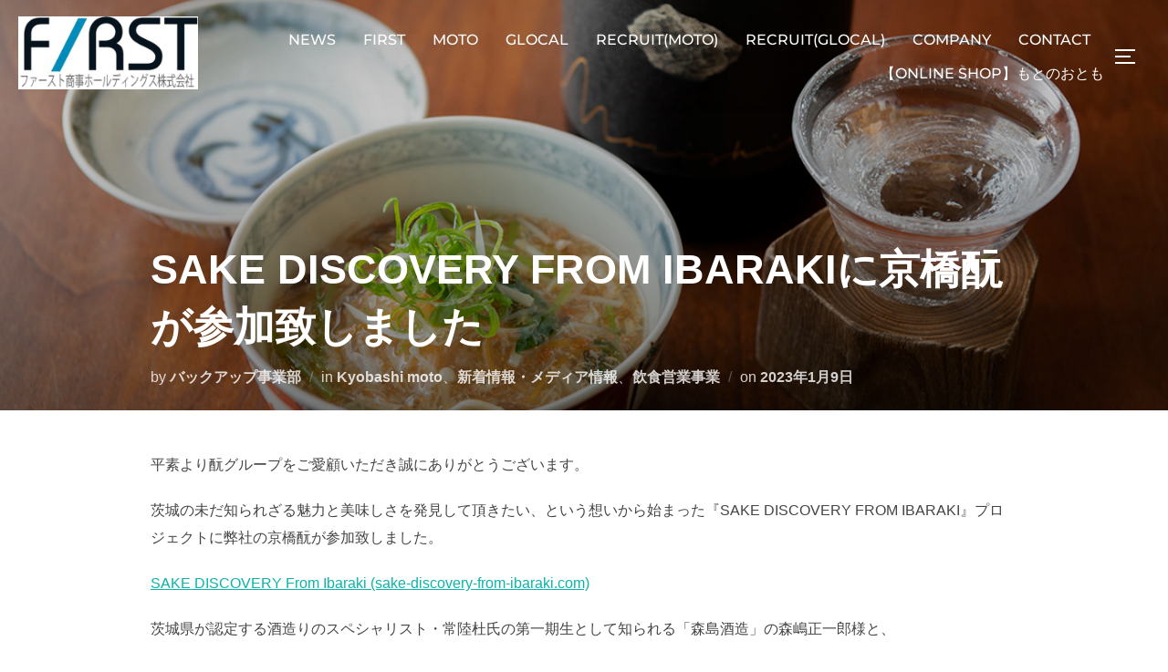

--- FILE ---
content_type: text/html; charset=UTF-8
request_url: https://fsknet.co.jp/topics/sake-discovery-from-ibaraki%E3%81%AB%E4%BA%AC%E6%A9%8B%E9%85%9B%E3%81%8C%E5%8F%82%E5%8A%A0%E8%87%B4%E3%81%97%E3%81%BE%E3%81%97%E3%81%9F/
body_size: 21739
content:
<!DOCTYPE html>
<html dir="ltr" lang="ja" prefix="og: https://ogp.me/ns#" class="no-js">
<head>
<meta charset="UTF-8"/>
<meta name="viewport" content="width=device-width, initial-scale=1"/>
<script>(function(html){html.className = html.className.replace(/\bno-js\b/,'js')})(document.documentElement);</script>
<!-- All in One SEO 4.3.0 - aioseo.com -->
<meta name="description" content="平素より酛グループをご愛顧いただき誠にありがとうございます。 茨城の未だ知られざる魅力と美味しさを発見して頂き"/>
<meta name="robots" content="max-image-preview:large"/>
<link rel="canonical" href="https://fsknet.co.jp/topics/sake-discovery-from-ibaraki%e3%81%ab%e4%ba%ac%e6%a9%8b%e9%85%9b%e3%81%8c%e5%8f%82%e5%8a%a0%e8%87%b4%e3%81%97%e3%81%be%e3%81%97%e3%81%9f/"/>
<meta name="generator" content="All in One SEO (AIOSEO) 4.3.0 "/>
<meta property="og:locale" content="ja_JP"/>
<meta property="og:site_name" content="ファースト商事ホールディングス株式会社 - Copyright (C) 2015 FirstSyouji. All Rights Reserved."/>
<meta property="og:type" content="article"/>
<meta property="og:title" content="SAKE DISCOVERY FROM IBARAKIに京橋酛が参加致しました - ファースト商事ホールディングス株式会社"/>
<meta property="og:description" content="平素より酛グループをご愛顧いただき誠にありがとうございます。 茨城の未だ知られざる魅力と美味しさを発見して頂き"/>
<meta property="og:url" content="https://fsknet.co.jp/topics/sake-discovery-from-ibaraki%e3%81%ab%e4%ba%ac%e6%a9%8b%e9%85%9b%e3%81%8c%e5%8f%82%e5%8a%a0%e8%87%b4%e3%81%97%e3%81%be%e3%81%97%e3%81%9f/"/>
<meta property="og:image" content="https://fsknet.co.jp/wp-content/uploads/2023/01/firstco_logo.png"/>
<meta property="og:image:secure_url" content="https://fsknet.co.jp/wp-content/uploads/2023/01/firstco_logo.png"/>
<meta property="og:image:width" content="760"/>
<meta property="og:image:height" content="203"/>
<meta property="article:published_time" content="2023-01-09T04:34:04+00:00"/>
<meta property="article:modified_time" content="2023-01-09T04:35:02+00:00"/>
<meta name="twitter:card" content="summary_large_image"/>
<meta name="twitter:title" content="SAKE DISCOVERY FROM IBARAKIに京橋酛が参加致しました - ファースト商事ホールディングス株式会社"/>
<meta name="twitter:description" content="平素より酛グループをご愛顧いただき誠にありがとうございます。 茨城の未だ知られざる魅力と美味しさを発見して頂き"/>
<meta name="twitter:image" content="https://fsknet.co.jp/wp-content/uploads/2023/01/firstco_logo.png"/>
<script type="application/ld+json" class="aioseo-schema">
			{"@context":"https:\/\/schema.org","@graph":[{"@type":"BlogPosting","@id":"https:\/\/fsknet.co.jp\/topics\/sake-discovery-from-ibaraki%e3%81%ab%e4%ba%ac%e6%a9%8b%e9%85%9b%e3%81%8c%e5%8f%82%e5%8a%a0%e8%87%b4%e3%81%97%e3%81%be%e3%81%97%e3%81%9f\/#blogposting","name":"SAKE DISCOVERY FROM IBARAKI\u306b\u4eac\u6a4b\u915b\u304c\u53c2\u52a0\u81f4\u3057\u307e\u3057\u305f - \u30d5\u30a1\u30fc\u30b9\u30c8\u5546\u4e8b\u30db\u30fc\u30eb\u30c7\u30a3\u30f3\u30b0\u30b9\u682a\u5f0f\u4f1a\u793e","headline":"SAKE DISCOVERY FROM IBARAKI\u306b\u4eac\u6a4b\u915b\u304c\u53c2\u52a0\u81f4\u3057\u307e\u3057\u305f","author":{"@id":"https:\/\/fsknet.co.jp\/author\/first-holdings\/#author"},"publisher":{"@id":"https:\/\/fsknet.co.jp\/#organization"},"image":{"@type":"ImageObject","url":"https:\/\/fsknet.co.jp\/wp-content\/uploads\/2023\/01\/4247_20221219154740_63a0090c02c49.jpg","width":1200,"height":800},"datePublished":"2023-01-09T04:34:04+09:00","dateModified":"2023-01-09T04:35:02+09:00","inLanguage":"ja","mainEntityOfPage":{"@id":"https:\/\/fsknet.co.jp\/topics\/sake-discovery-from-ibaraki%e3%81%ab%e4%ba%ac%e6%a9%8b%e9%85%9b%e3%81%8c%e5%8f%82%e5%8a%a0%e8%87%b4%e3%81%97%e3%81%be%e3%81%97%e3%81%9f\/#webpage"},"isPartOf":{"@id":"https:\/\/fsknet.co.jp\/topics\/sake-discovery-from-ibaraki%e3%81%ab%e4%ba%ac%e6%a9%8b%e9%85%9b%e3%81%8c%e5%8f%82%e5%8a%a0%e8%87%b4%e3%81%97%e3%81%be%e3%81%97%e3%81%9f\/#webpage"},"articleSection":"Kyobashi moto, \u65b0\u7740\u60c5\u5831\u30fb\u30e1\u30c7\u30a3\u30a2\u60c5\u5831, \u98f2\u98df\u55b6\u696d\u4e8b\u696d"},{"@type":"BreadcrumbList","@id":"https:\/\/fsknet.co.jp\/topics\/sake-discovery-from-ibaraki%e3%81%ab%e4%ba%ac%e6%a9%8b%e9%85%9b%e3%81%8c%e5%8f%82%e5%8a%a0%e8%87%b4%e3%81%97%e3%81%be%e3%81%97%e3%81%9f\/#breadcrumblist","itemListElement":[{"@type":"ListItem","@id":"https:\/\/fsknet.co.jp\/#listItem","position":1,"item":{"@type":"WebPage","@id":"https:\/\/fsknet.co.jp\/","name":"\u30db\u30fc\u30e0","description":"\u30d5\u30a1\u30fc\u30b9\u30c8\u5546\u4e8b\u30db\u30fc\u30eb\u30c7\u30a3\u30f3\u30b0\u30b9\u682a\u5f0f\u4f1a\u793e\u306e\u30aa\u30d5\u30a3\u30b7\u30e3\u30eb\u30b5\u30a4\u30c8\u3067\u3059\u3002 \u65e5\u672c\u9152\u5c02\u9580\u5e97\u300e\u915b\u30b0\u30eb\u30fc\u30d7\u300f\u3092\u904b\u55b6\u3059\u308b\u30e2\u30c8\u30a4\u30f3\u30d7\u30ec\u30c3\u30b7\u30e7\u30f3\u30b8\u30e3\u30d1\u30f3\u682a\u5f0f\u4f1a\u793e\u30fb\u30d5\u30a1\u30df\u30ea\u30fc\u30de\u30fc\u30c8\uff13\u5e97\u8217\u3092\u904b\u55b6\u3059\u308b\u30b0\u30ed\u30fc\u30ab\u30eb\u30a4\u30ce\u30d9\u30fc\u30b7\u30e7\u30f3\u682a\u5f0f\u4f1a\u793e\u306e\u7ba1\u7406\u30fb\u904b\u55b6\u3092\u3057\u3066\u304a\u308a\u307e\u3059\u3002","url":"https:\/\/fsknet.co.jp\/"},"nextItem":"https:\/\/fsknet.co.jp\/topics\/#listItem"},{"@type":"ListItem","@id":"https:\/\/fsknet.co.jp\/topics\/#listItem","position":2,"item":{"@type":"WebPage","@id":"https:\/\/fsknet.co.jp\/topics\/","name":"\u65b0\u7740\u60c5\u5831\u30fb\u30e1\u30c7\u30a3\u30a2\u60c5\u5831","description":"\u5e73\u7d20\u3088\u308a\u915b\u30b0\u30eb\u30fc\u30d7\u3092\u3054\u611b\u9867\u3044\u305f\u3060\u304d\u8aa0\u306b\u3042\u308a\u304c\u3068\u3046\u3054\u3056\u3044\u307e\u3059\u3002 \u8328\u57ce\u306e\u672a\u3060\u77e5\u3089\u308c\u3056\u308b\u9b45\u529b\u3068\u7f8e\u5473\u3057\u3055\u3092\u767a\u898b\u3057\u3066\u9802\u304d","url":"https:\/\/fsknet.co.jp\/topics\/"},"nextItem":"https:\/\/fsknet.co.jp\/topics\/sake-discovery-from-ibaraki%e3%81%ab%e4%ba%ac%e6%a9%8b%e9%85%9b%e3%81%8c%e5%8f%82%e5%8a%a0%e8%87%b4%e3%81%97%e3%81%be%e3%81%97%e3%81%9f\/#listItem","previousItem":"https:\/\/fsknet.co.jp\/#listItem"},{"@type":"ListItem","@id":"https:\/\/fsknet.co.jp\/topics\/sake-discovery-from-ibaraki%e3%81%ab%e4%ba%ac%e6%a9%8b%e9%85%9b%e3%81%8c%e5%8f%82%e5%8a%a0%e8%87%b4%e3%81%97%e3%81%be%e3%81%97%e3%81%9f\/#listItem","position":3,"item":{"@type":"WebPage","@id":"https:\/\/fsknet.co.jp\/topics\/sake-discovery-from-ibaraki%e3%81%ab%e4%ba%ac%e6%a9%8b%e9%85%9b%e3%81%8c%e5%8f%82%e5%8a%a0%e8%87%b4%e3%81%97%e3%81%be%e3%81%97%e3%81%9f\/","name":"SAKE DISCOVERY FROM IBARAKI\u306b\u4eac\u6a4b\u915b\u304c\u53c2\u52a0\u81f4\u3057\u307e\u3057\u305f","description":"\u5e73\u7d20\u3088\u308a\u915b\u30b0\u30eb\u30fc\u30d7\u3092\u3054\u611b\u9867\u3044\u305f\u3060\u304d\u8aa0\u306b\u3042\u308a\u304c\u3068\u3046\u3054\u3056\u3044\u307e\u3059\u3002 \u8328\u57ce\u306e\u672a\u3060\u77e5\u3089\u308c\u3056\u308b\u9b45\u529b\u3068\u7f8e\u5473\u3057\u3055\u3092\u767a\u898b\u3057\u3066\u9802\u304d","url":"https:\/\/fsknet.co.jp\/topics\/sake-discovery-from-ibaraki%e3%81%ab%e4%ba%ac%e6%a9%8b%e9%85%9b%e3%81%8c%e5%8f%82%e5%8a%a0%e8%87%b4%e3%81%97%e3%81%be%e3%81%97%e3%81%9f\/"},"previousItem":"https:\/\/fsknet.co.jp\/topics\/#listItem"}]},{"@type":"Organization","@id":"https:\/\/fsknet.co.jp\/#organization","name":"\u30d5\u30a1\u30fc\u30b9\u30c8\u5546\u4e8b\u30db\u30fc\u30eb\u30c7\u30a3\u30f3\u30b0\u30b9\u682a\u5f0f\u4f1a\u793e","url":"https:\/\/fsknet.co.jp\/","logo":{"@type":"ImageObject","url":"https:\/\/fsknet.co.jp\/wp-content\/uploads\/2023\/03\/cropped-\u56f31.jpg","@id":"https:\/\/fsknet.co.jp\/#organizationLogo","width":936,"height":381},"image":{"@id":"https:\/\/fsknet.co.jp\/#organizationLogo"}},{"@type":"Person","@id":"https:\/\/fsknet.co.jp\/author\/first-holdings\/#author","url":"https:\/\/fsknet.co.jp\/author\/first-holdings\/","name":"\u30d0\u30c3\u30af\u30a2\u30c3\u30d7\u4e8b\u696d\u90e8","image":{"@type":"ImageObject","@id":"https:\/\/fsknet.co.jp\/topics\/sake-discovery-from-ibaraki%e3%81%ab%e4%ba%ac%e6%a9%8b%e9%85%9b%e3%81%8c%e5%8f%82%e5%8a%a0%e8%87%b4%e3%81%97%e3%81%be%e3%81%97%e3%81%9f\/#authorImage","url":"https:\/\/secure.gravatar.com\/avatar\/bf1684b8b55e19ec3b54674c385c5def88cf89cbeea5f60195269df66567900b?s=96&d=mm&r=g","width":96,"height":96,"caption":"\u30d0\u30c3\u30af\u30a2\u30c3\u30d7\u4e8b\u696d\u90e8"}},{"@type":"WebPage","@id":"https:\/\/fsknet.co.jp\/topics\/sake-discovery-from-ibaraki%e3%81%ab%e4%ba%ac%e6%a9%8b%e9%85%9b%e3%81%8c%e5%8f%82%e5%8a%a0%e8%87%b4%e3%81%97%e3%81%be%e3%81%97%e3%81%9f\/#webpage","url":"https:\/\/fsknet.co.jp\/topics\/sake-discovery-from-ibaraki%e3%81%ab%e4%ba%ac%e6%a9%8b%e9%85%9b%e3%81%8c%e5%8f%82%e5%8a%a0%e8%87%b4%e3%81%97%e3%81%be%e3%81%97%e3%81%9f\/","name":"SAKE DISCOVERY FROM IBARAKI\u306b\u4eac\u6a4b\u915b\u304c\u53c2\u52a0\u81f4\u3057\u307e\u3057\u305f - \u30d5\u30a1\u30fc\u30b9\u30c8\u5546\u4e8b\u30db\u30fc\u30eb\u30c7\u30a3\u30f3\u30b0\u30b9\u682a\u5f0f\u4f1a\u793e","description":"\u5e73\u7d20\u3088\u308a\u915b\u30b0\u30eb\u30fc\u30d7\u3092\u3054\u611b\u9867\u3044\u305f\u3060\u304d\u8aa0\u306b\u3042\u308a\u304c\u3068\u3046\u3054\u3056\u3044\u307e\u3059\u3002 \u8328\u57ce\u306e\u672a\u3060\u77e5\u3089\u308c\u3056\u308b\u9b45\u529b\u3068\u7f8e\u5473\u3057\u3055\u3092\u767a\u898b\u3057\u3066\u9802\u304d","inLanguage":"ja","isPartOf":{"@id":"https:\/\/fsknet.co.jp\/#website"},"breadcrumb":{"@id":"https:\/\/fsknet.co.jp\/topics\/sake-discovery-from-ibaraki%e3%81%ab%e4%ba%ac%e6%a9%8b%e9%85%9b%e3%81%8c%e5%8f%82%e5%8a%a0%e8%87%b4%e3%81%97%e3%81%be%e3%81%97%e3%81%9f\/#breadcrumblist"},"author":{"@id":"https:\/\/fsknet.co.jp\/author\/first-holdings\/#author"},"creator":{"@id":"https:\/\/fsknet.co.jp\/author\/first-holdings\/#author"},"image":{"@type":"ImageObject","url":"https:\/\/fsknet.co.jp\/wp-content\/uploads\/2023\/01\/4247_20221219154740_63a0090c02c49.jpg","@id":"https:\/\/fsknet.co.jp\/#mainImage","width":1200,"height":800},"primaryImageOfPage":{"@id":"https:\/\/fsknet.co.jp\/topics\/sake-discovery-from-ibaraki%e3%81%ab%e4%ba%ac%e6%a9%8b%e9%85%9b%e3%81%8c%e5%8f%82%e5%8a%a0%e8%87%b4%e3%81%97%e3%81%be%e3%81%97%e3%81%9f\/#mainImage"},"datePublished":"2023-01-09T04:34:04+09:00","dateModified":"2023-01-09T04:35:02+09:00"},{"@type":"WebSite","@id":"https:\/\/fsknet.co.jp\/#website","url":"https:\/\/fsknet.co.jp\/","name":"\u30d5\u30a1\u30fc\u30b9\u30c8\u5546\u4e8b\u30db\u30fc\u30eb\u30c7\u30a3\u30f3\u30b0\u30b9","description":"Copyright (C) 2015 FirstSyouji. All Rights Reserved.","inLanguage":"ja","publisher":{"@id":"https:\/\/fsknet.co.jp\/#organization"}}]}
		</script>
<!-- All in One SEO -->
<link rel="alternate" type="application/rss+xml" title="ファースト商事ホールディングス株式会社 &raquo; フィード" href="https://fsknet.co.jp/feed/"/>
<link rel="alternate" type="application/rss+xml" title="ファースト商事ホールディングス株式会社 &raquo; コメントフィード" href="https://fsknet.co.jp/comments/feed/"/>
<link rel="alternate" type="application/rss+xml" title="ファースト商事ホールディングス株式会社 &raquo; SAKE DISCOVERY FROM IBARAKIに京橋酛が参加致しました のコメントのフィード" href="https://fsknet.co.jp/topics/sake-discovery-from-ibaraki%e3%81%ab%e4%ba%ac%e6%a9%8b%e9%85%9b%e3%81%8c%e5%8f%82%e5%8a%a0%e8%87%b4%e3%81%97%e3%81%be%e3%81%97%e3%81%9f/feed/"/>
<link rel="alternate" title="oEmbed (JSON)" type="application/json+oembed" href="https://fsknet.co.jp/wp-json/oembed/1.0/embed?url=https%3A%2F%2Ffsknet.co.jp%2Ftopics%2Fsake-discovery-from-ibaraki%25e3%2581%25ab%25e4%25ba%25ac%25e6%25a9%258b%25e9%2585%259b%25e3%2581%258c%25e5%258f%2582%25e5%258a%25a0%25e8%2587%25b4%25e3%2581%2597%25e3%2581%25be%25e3%2581%2597%25e3%2581%259f%2F"/>
<link rel="alternate" title="oEmbed (XML)" type="text/xml+oembed" href="https://fsknet.co.jp/wp-json/oembed/1.0/embed?url=https%3A%2F%2Ffsknet.co.jp%2Ftopics%2Fsake-discovery-from-ibaraki%25e3%2581%25ab%25e4%25ba%25ac%25e6%25a9%258b%25e9%2585%259b%25e3%2581%258c%25e5%258f%2582%25e5%258a%25a0%25e8%2587%25b4%25e3%2581%2597%25e3%2581%25be%25e3%2581%2597%25e3%2581%259f%2F&#038;format=xml"/>
<!-- SEO SIMPLE PACK 3.2.0 -->
<title>SAKE DISCOVERY FROM IBARAKIに京橋酛が参加致しました | ファースト商事ホールディングス株式会社</title>
<meta name="description" content="平素より酛グループをご愛顧いただき誠にありがとうございます。 茨城の未だ知られざる魅力と美味しさを発見して頂きたい、という想いから始まった『SAKE DISCOVERY FROM IBARAKI』プロジェクトに弊社の京橋酛が参加致しました。">
<link rel="canonical" href="https://fsknet.co.jp/topics/sake-discovery-from-ibaraki%e3%81%ab%e4%ba%ac%e6%a9%8b%e9%85%9b%e3%81%8c%e5%8f%82%e5%8a%a0%e8%87%b4%e3%81%97%e3%81%be%e3%81%97%e3%81%9f/">
<meta property="og:locale" content="ja_JP">
<meta property="og:type" content="article">
<meta property="og:image" content="https://fsknet.co.jp/wp-content/uploads/2023/01/4247_20221219154740_63a0090c02c49.jpg">
<meta property="og:title" content="SAKE DISCOVERY FROM IBARAKIに京橋酛が参加致しました | ファースト商事ホールディングス株式会社">
<meta property="og:description" content="平素より酛グループをご愛顧いただき誠にありがとうございます。 茨城の未だ知られざる魅力と美味しさを発見して頂きたい、という想いから始まった『SAKE DISCOVERY FROM IBARAKI』プロジェクトに弊社の京橋酛が参加致しました。">
<meta property="og:url" content="https://fsknet.co.jp/topics/sake-discovery-from-ibaraki%e3%81%ab%e4%ba%ac%e6%a9%8b%e9%85%9b%e3%81%8c%e5%8f%82%e5%8a%a0%e8%87%b4%e3%81%97%e3%81%be%e3%81%97%e3%81%9f/">
<meta property="og:site_name" content="ファースト商事ホールディングス株式会社">
<meta name="twitter:card" content="summary_large_image">
<!-- / SEO SIMPLE PACK -->
<!-- This site uses the Google Analytics by MonsterInsights plugin v9.11.1 - Using Analytics tracking - https://www.monsterinsights.com/ -->
<script src="//www.googletagmanager.com/gtag/js?id=G-6LZWR1V25K" data-cfasync="false" data-wpfc-render="false" async></script>
<script data-cfasync="false" data-wpfc-render="false">
				var mi_version = '9.11.1';
				var mi_track_user = true;
				var mi_no_track_reason = '';
								var MonsterInsightsDefaultLocations = {"page_location":"https:\/\/fsknet.co.jp\/topics\/sake-discovery-from-ibaraki%E3%81%AB%E4%BA%AC%E6%A9%8B%E9%85%9B%E3%81%8C%E5%8F%82%E5%8A%A0%E8%87%B4%E3%81%97%E3%81%BE%E3%81%97%E3%81%9F\/"};
								if ( typeof MonsterInsightsPrivacyGuardFilter === 'function' ) {
					var MonsterInsightsLocations = (typeof MonsterInsightsExcludeQuery === 'object') ? MonsterInsightsPrivacyGuardFilter( MonsterInsightsExcludeQuery ) : MonsterInsightsPrivacyGuardFilter( MonsterInsightsDefaultLocations );
				} else {
					var MonsterInsightsLocations = (typeof MonsterInsightsExcludeQuery === 'object') ? MonsterInsightsExcludeQuery : MonsterInsightsDefaultLocations;
				}

								var disableStrs = [
										'ga-disable-G-6LZWR1V25K',
									];

				/* Function to detect opted out users */
				function __gtagTrackerIsOptedOut() {
					for (var index = 0; index < disableStrs.length; index++) {
						if (document.cookie.indexOf(disableStrs[index] + '=true') > -1) {
							return true;
						}
					}

					return false;
				}

				/* Disable tracking if the opt-out cookie exists. */
				if (__gtagTrackerIsOptedOut()) {
					for (var index = 0; index < disableStrs.length; index++) {
						window[disableStrs[index]] = true;
					}
				}

				/* Opt-out function */
				function __gtagTrackerOptout() {
					for (var index = 0; index < disableStrs.length; index++) {
						document.cookie = disableStrs[index] + '=true; expires=Thu, 31 Dec 2099 23:59:59 UTC; path=/';
						window[disableStrs[index]] = true;
					}
				}

				if ('undefined' === typeof gaOptout) {
					function gaOptout() {
						__gtagTrackerOptout();
					}
				}
								window.dataLayer = window.dataLayer || [];

				window.MonsterInsightsDualTracker = {
					helpers: {},
					trackers: {},
				};
				if (mi_track_user) {
					function __gtagDataLayer() {
						dataLayer.push(arguments);
					}

					function __gtagTracker(type, name, parameters) {
						if (!parameters) {
							parameters = {};
						}

						if (parameters.send_to) {
							__gtagDataLayer.apply(null, arguments);
							return;
						}

						if (type === 'event') {
														parameters.send_to = monsterinsights_frontend.v4_id;
							var hookName = name;
							if (typeof parameters['event_category'] !== 'undefined') {
								hookName = parameters['event_category'] + ':' + name;
							}

							if (typeof MonsterInsightsDualTracker.trackers[hookName] !== 'undefined') {
								MonsterInsightsDualTracker.trackers[hookName](parameters);
							} else {
								__gtagDataLayer('event', name, parameters);
							}
							
						} else {
							__gtagDataLayer.apply(null, arguments);
						}
					}

					__gtagTracker('js', new Date());
					__gtagTracker('set', {
						'developer_id.dZGIzZG': true,
											});
					if ( MonsterInsightsLocations.page_location ) {
						__gtagTracker('set', MonsterInsightsLocations);
					}
										__gtagTracker('config', 'G-6LZWR1V25K', {"forceSSL":"true","link_attribution":"true"} );
										window.gtag = __gtagTracker;										(function () {
						/* https://developers.google.com/analytics/devguides/collection/analyticsjs/ */
						/* ga and __gaTracker compatibility shim. */
						var noopfn = function () {
							return null;
						};
						var newtracker = function () {
							return new Tracker();
						};
						var Tracker = function () {
							return null;
						};
						var p = Tracker.prototype;
						p.get = noopfn;
						p.set = noopfn;
						p.send = function () {
							var args = Array.prototype.slice.call(arguments);
							args.unshift('send');
							__gaTracker.apply(null, args);
						};
						var __gaTracker = function () {
							var len = arguments.length;
							if (len === 0) {
								return;
							}
							var f = arguments[len - 1];
							if (typeof f !== 'object' || f === null || typeof f.hitCallback !== 'function') {
								if ('send' === arguments[0]) {
									var hitConverted, hitObject = false, action;
									if ('event' === arguments[1]) {
										if ('undefined' !== typeof arguments[3]) {
											hitObject = {
												'eventAction': arguments[3],
												'eventCategory': arguments[2],
												'eventLabel': arguments[4],
												'value': arguments[5] ? arguments[5] : 1,
											}
										}
									}
									if ('pageview' === arguments[1]) {
										if ('undefined' !== typeof arguments[2]) {
											hitObject = {
												'eventAction': 'page_view',
												'page_path': arguments[2],
											}
										}
									}
									if (typeof arguments[2] === 'object') {
										hitObject = arguments[2];
									}
									if (typeof arguments[5] === 'object') {
										Object.assign(hitObject, arguments[5]);
									}
									if ('undefined' !== typeof arguments[1].hitType) {
										hitObject = arguments[1];
										if ('pageview' === hitObject.hitType) {
											hitObject.eventAction = 'page_view';
										}
									}
									if (hitObject) {
										action = 'timing' === arguments[1].hitType ? 'timing_complete' : hitObject.eventAction;
										hitConverted = mapArgs(hitObject);
										__gtagTracker('event', action, hitConverted);
									}
								}
								return;
							}

							function mapArgs(args) {
								var arg, hit = {};
								var gaMap = {
									'eventCategory': 'event_category',
									'eventAction': 'event_action',
									'eventLabel': 'event_label',
									'eventValue': 'event_value',
									'nonInteraction': 'non_interaction',
									'timingCategory': 'event_category',
									'timingVar': 'name',
									'timingValue': 'value',
									'timingLabel': 'event_label',
									'page': 'page_path',
									'location': 'page_location',
									'title': 'page_title',
									'referrer' : 'page_referrer',
								};
								for (arg in args) {
																		if (!(!args.hasOwnProperty(arg) || !gaMap.hasOwnProperty(arg))) {
										hit[gaMap[arg]] = args[arg];
									} else {
										hit[arg] = args[arg];
									}
								}
								return hit;
							}

							try {
								f.hitCallback();
							} catch (ex) {
							}
						};
						__gaTracker.create = newtracker;
						__gaTracker.getByName = newtracker;
						__gaTracker.getAll = function () {
							return [];
						};
						__gaTracker.remove = noopfn;
						__gaTracker.loaded = true;
						window['__gaTracker'] = __gaTracker;
					})();
									} else {
										console.log("");
					(function () {
						function __gtagTracker() {
							return null;
						}

						window['__gtagTracker'] = __gtagTracker;
						window['gtag'] = __gtagTracker;
					})();
									}
			</script>
<!-- / Google Analytics by MonsterInsights -->
<style id='wp-img-auto-sizes-contain-inline-css'>
img:is([sizes=auto i],[sizes^="auto," i]){contain-intrinsic-size:3000px 1500px}
/*# sourceURL=wp-img-auto-sizes-contain-inline-css */
</style>
<style id='wp-emoji-styles-inline-css'>

	img.wp-smiley, img.emoji {
		display: inline !important;
		border: none !important;
		box-shadow: none !important;
		height: 1em !important;
		width: 1em !important;
		margin: 0 0.07em !important;
		vertical-align: -0.1em !important;
		background: none !important;
		padding: 0 !important;
	}
/*# sourceURL=wp-emoji-styles-inline-css */
</style>
<style id='wp-block-library-inline-css'>
:root{--wp-block-synced-color:#7a00df;--wp-block-synced-color--rgb:122,0,223;--wp-bound-block-color:var(--wp-block-synced-color);--wp-editor-canvas-background:#ddd;--wp-admin-theme-color:#007cba;--wp-admin-theme-color--rgb:0,124,186;--wp-admin-theme-color-darker-10:#006ba1;--wp-admin-theme-color-darker-10--rgb:0,107,160.5;--wp-admin-theme-color-darker-20:#005a87;--wp-admin-theme-color-darker-20--rgb:0,90,135;--wp-admin-border-width-focus:2px}@media (min-resolution:192dpi){:root{--wp-admin-border-width-focus:1.5px}}.wp-element-button{cursor:pointer}:root .has-very-light-gray-background-color{background-color:#eee}:root .has-very-dark-gray-background-color{background-color:#313131}:root .has-very-light-gray-color{color:#eee}:root .has-very-dark-gray-color{color:#313131}:root .has-vivid-green-cyan-to-vivid-cyan-blue-gradient-background{background:linear-gradient(135deg,#00d084,#0693e3)}:root .has-purple-crush-gradient-background{background:linear-gradient(135deg,#34e2e4,#4721fb 50%,#ab1dfe)}:root .has-hazy-dawn-gradient-background{background:linear-gradient(135deg,#faaca8,#dad0ec)}:root .has-subdued-olive-gradient-background{background:linear-gradient(135deg,#fafae1,#67a671)}:root .has-atomic-cream-gradient-background{background:linear-gradient(135deg,#fdd79a,#004a59)}:root .has-nightshade-gradient-background{background:linear-gradient(135deg,#330968,#31cdcf)}:root .has-midnight-gradient-background{background:linear-gradient(135deg,#020381,#2874fc)}:root{--wp--preset--font-size--normal:16px;--wp--preset--font-size--huge:42px}.has-regular-font-size{font-size:1em}.has-larger-font-size{font-size:2.625em}.has-normal-font-size{font-size:var(--wp--preset--font-size--normal)}.has-huge-font-size{font-size:var(--wp--preset--font-size--huge)}.has-text-align-center{text-align:center}.has-text-align-left{text-align:left}.has-text-align-right{text-align:right}.has-fit-text{white-space:nowrap!important}#end-resizable-editor-section{display:none}.aligncenter{clear:both}.items-justified-left{justify-content:flex-start}.items-justified-center{justify-content:center}.items-justified-right{justify-content:flex-end}.items-justified-space-between{justify-content:space-between}.screen-reader-text{border:0;clip-path:inset(50%);height:1px;margin:-1px;overflow:hidden;padding:0;position:absolute;width:1px;word-wrap:normal!important}.screen-reader-text:focus{background-color:#ddd;clip-path:none;color:#444;display:block;font-size:1em;height:auto;left:5px;line-height:normal;padding:15px 23px 14px;text-decoration:none;top:5px;width:auto;z-index:100000}html :where(.has-border-color){border-style:solid}html :where([style*=border-top-color]){border-top-style:solid}html :where([style*=border-right-color]){border-right-style:solid}html :where([style*=border-bottom-color]){border-bottom-style:solid}html :where([style*=border-left-color]){border-left-style:solid}html :where([style*=border-width]){border-style:solid}html :where([style*=border-top-width]){border-top-style:solid}html :where([style*=border-right-width]){border-right-style:solid}html :where([style*=border-bottom-width]){border-bottom-style:solid}html :where([style*=border-left-width]){border-left-style:solid}html :where(img[class*=wp-image-]){height:auto;max-width:100%}:where(figure){margin:0 0 1em}html :where(.is-position-sticky){--wp-admin--admin-bar--position-offset:var(--wp-admin--admin-bar--height,0px)}@media screen and (max-width:600px){html :where(.is-position-sticky){--wp-admin--admin-bar--position-offset:0px}}

/*# sourceURL=wp-block-library-inline-css */
</style><style id='wp-block-image-inline-css'>
.wp-block-image>a,.wp-block-image>figure>a{display:inline-block}.wp-block-image img{box-sizing:border-box;height:auto;max-width:100%;vertical-align:bottom}@media not (prefers-reduced-motion){.wp-block-image img.hide{visibility:hidden}.wp-block-image img.show{animation:show-content-image .4s}}.wp-block-image[style*=border-radius] img,.wp-block-image[style*=border-radius]>a{border-radius:inherit}.wp-block-image.has-custom-border img{box-sizing:border-box}.wp-block-image.aligncenter{text-align:center}.wp-block-image.alignfull>a,.wp-block-image.alignwide>a{width:100%}.wp-block-image.alignfull img,.wp-block-image.alignwide img{height:auto;width:100%}.wp-block-image .aligncenter,.wp-block-image .alignleft,.wp-block-image .alignright,.wp-block-image.aligncenter,.wp-block-image.alignleft,.wp-block-image.alignright{display:table}.wp-block-image .aligncenter>figcaption,.wp-block-image .alignleft>figcaption,.wp-block-image .alignright>figcaption,.wp-block-image.aligncenter>figcaption,.wp-block-image.alignleft>figcaption,.wp-block-image.alignright>figcaption{caption-side:bottom;display:table-caption}.wp-block-image .alignleft{float:left;margin:.5em 1em .5em 0}.wp-block-image .alignright{float:right;margin:.5em 0 .5em 1em}.wp-block-image .aligncenter{margin-left:auto;margin-right:auto}.wp-block-image :where(figcaption){margin-bottom:1em;margin-top:.5em}.wp-block-image.is-style-circle-mask img{border-radius:9999px}@supports ((-webkit-mask-image:none) or (mask-image:none)) or (-webkit-mask-image:none){.wp-block-image.is-style-circle-mask img{border-radius:0;-webkit-mask-image:url('data:image/svg+xml;utf8,<svg viewBox="0 0 100 100" xmlns="http://www.w3.org/2000/svg"><circle cx="50" cy="50" r="50"/></svg>');mask-image:url('data:image/svg+xml;utf8,<svg viewBox="0 0 100 100" xmlns="http://www.w3.org/2000/svg"><circle cx="50" cy="50" r="50"/></svg>');mask-mode:alpha;-webkit-mask-position:center;mask-position:center;-webkit-mask-repeat:no-repeat;mask-repeat:no-repeat;-webkit-mask-size:contain;mask-size:contain}}:root :where(.wp-block-image.is-style-rounded img,.wp-block-image .is-style-rounded img){border-radius:9999px}.wp-block-image figure{margin:0}.wp-lightbox-container{display:flex;flex-direction:column;position:relative}.wp-lightbox-container img{cursor:zoom-in}.wp-lightbox-container img:hover+button{opacity:1}.wp-lightbox-container button{align-items:center;backdrop-filter:blur(16px) saturate(180%);background-color:#5a5a5a40;border:none;border-radius:4px;cursor:zoom-in;display:flex;height:20px;justify-content:center;opacity:0;padding:0;position:absolute;right:16px;text-align:center;top:16px;width:20px;z-index:100}@media not (prefers-reduced-motion){.wp-lightbox-container button{transition:opacity .2s ease}}.wp-lightbox-container button:focus-visible{outline:3px auto #5a5a5a40;outline:3px auto -webkit-focus-ring-color;outline-offset:3px}.wp-lightbox-container button:hover{cursor:pointer;opacity:1}.wp-lightbox-container button:focus{opacity:1}.wp-lightbox-container button:focus,.wp-lightbox-container button:hover,.wp-lightbox-container button:not(:hover):not(:active):not(.has-background){background-color:#5a5a5a40;border:none}.wp-lightbox-overlay{box-sizing:border-box;cursor:zoom-out;height:100vh;left:0;overflow:hidden;position:fixed;top:0;visibility:hidden;width:100%;z-index:100000}.wp-lightbox-overlay .close-button{align-items:center;cursor:pointer;display:flex;justify-content:center;min-height:40px;min-width:40px;padding:0;position:absolute;right:calc(env(safe-area-inset-right) + 16px);top:calc(env(safe-area-inset-top) + 16px);z-index:5000000}.wp-lightbox-overlay .close-button:focus,.wp-lightbox-overlay .close-button:hover,.wp-lightbox-overlay .close-button:not(:hover):not(:active):not(.has-background){background:none;border:none}.wp-lightbox-overlay .lightbox-image-container{height:var(--wp--lightbox-container-height);left:50%;overflow:hidden;position:absolute;top:50%;transform:translate(-50%,-50%);transform-origin:top left;width:var(--wp--lightbox-container-width);z-index:9999999999}.wp-lightbox-overlay .wp-block-image{align-items:center;box-sizing:border-box;display:flex;height:100%;justify-content:center;margin:0;position:relative;transform-origin:0 0;width:100%;z-index:3000000}.wp-lightbox-overlay .wp-block-image img{height:var(--wp--lightbox-image-height);min-height:var(--wp--lightbox-image-height);min-width:var(--wp--lightbox-image-width);width:var(--wp--lightbox-image-width)}.wp-lightbox-overlay .wp-block-image figcaption{display:none}.wp-lightbox-overlay button{background:none;border:none}.wp-lightbox-overlay .scrim{background-color:#fff;height:100%;opacity:.9;position:absolute;width:100%;z-index:2000000}.wp-lightbox-overlay.active{visibility:visible}@media not (prefers-reduced-motion){.wp-lightbox-overlay.active{animation:turn-on-visibility .25s both}.wp-lightbox-overlay.active img{animation:turn-on-visibility .35s both}.wp-lightbox-overlay.show-closing-animation:not(.active){animation:turn-off-visibility .35s both}.wp-lightbox-overlay.show-closing-animation:not(.active) img{animation:turn-off-visibility .25s both}.wp-lightbox-overlay.zoom.active{animation:none;opacity:1;visibility:visible}.wp-lightbox-overlay.zoom.active .lightbox-image-container{animation:lightbox-zoom-in .4s}.wp-lightbox-overlay.zoom.active .lightbox-image-container img{animation:none}.wp-lightbox-overlay.zoom.active .scrim{animation:turn-on-visibility .4s forwards}.wp-lightbox-overlay.zoom.show-closing-animation:not(.active){animation:none}.wp-lightbox-overlay.zoom.show-closing-animation:not(.active) .lightbox-image-container{animation:lightbox-zoom-out .4s}.wp-lightbox-overlay.zoom.show-closing-animation:not(.active) .lightbox-image-container img{animation:none}.wp-lightbox-overlay.zoom.show-closing-animation:not(.active) .scrim{animation:turn-off-visibility .4s forwards}}@keyframes show-content-image{0%{visibility:hidden}99%{visibility:hidden}to{visibility:visible}}@keyframes turn-on-visibility{0%{opacity:0}to{opacity:1}}@keyframes turn-off-visibility{0%{opacity:1;visibility:visible}99%{opacity:0;visibility:visible}to{opacity:0;visibility:hidden}}@keyframes lightbox-zoom-in{0%{transform:translate(calc((-100vw + var(--wp--lightbox-scrollbar-width))/2 + var(--wp--lightbox-initial-left-position)),calc(-50vh + var(--wp--lightbox-initial-top-position))) scale(var(--wp--lightbox-scale))}to{transform:translate(-50%,-50%) scale(1)}}@keyframes lightbox-zoom-out{0%{transform:translate(-50%,-50%) scale(1);visibility:visible}99%{visibility:visible}to{transform:translate(calc((-100vw + var(--wp--lightbox-scrollbar-width))/2 + var(--wp--lightbox-initial-left-position)),calc(-50vh + var(--wp--lightbox-initial-top-position))) scale(var(--wp--lightbox-scale));visibility:hidden}}
/*# sourceURL=https://fsknet.co.jp/wp-includes/blocks/image/style.min.css */
</style>
<style id='wp-block-image-theme-inline-css'>
:root :where(.wp-block-image figcaption){color:#555;font-size:13px;text-align:center}.is-dark-theme :root :where(.wp-block-image figcaption){color:#ffffffa6}.wp-block-image{margin:0 0 1em}
/*# sourceURL=https://fsknet.co.jp/wp-includes/blocks/image/theme.min.css */
</style>
<style id='wp-block-latest-posts-inline-css'>
.wp-block-latest-posts{box-sizing:border-box}.wp-block-latest-posts.alignleft{margin-right:2em}.wp-block-latest-posts.alignright{margin-left:2em}.wp-block-latest-posts.wp-block-latest-posts__list{list-style:none}.wp-block-latest-posts.wp-block-latest-posts__list li{clear:both;overflow-wrap:break-word}.wp-block-latest-posts.is-grid{display:flex;flex-wrap:wrap}.wp-block-latest-posts.is-grid li{margin:0 1.25em 1.25em 0;width:100%}@media (min-width:600px){.wp-block-latest-posts.columns-2 li{width:calc(50% - .625em)}.wp-block-latest-posts.columns-2 li:nth-child(2n){margin-right:0}.wp-block-latest-posts.columns-3 li{width:calc(33.33333% - .83333em)}.wp-block-latest-posts.columns-3 li:nth-child(3n){margin-right:0}.wp-block-latest-posts.columns-4 li{width:calc(25% - .9375em)}.wp-block-latest-posts.columns-4 li:nth-child(4n){margin-right:0}.wp-block-latest-posts.columns-5 li{width:calc(20% - 1em)}.wp-block-latest-posts.columns-5 li:nth-child(5n){margin-right:0}.wp-block-latest-posts.columns-6 li{width:calc(16.66667% - 1.04167em)}.wp-block-latest-posts.columns-6 li:nth-child(6n){margin-right:0}}:root :where(.wp-block-latest-posts.is-grid){padding:0}:root :where(.wp-block-latest-posts.wp-block-latest-posts__list){padding-left:0}.wp-block-latest-posts__post-author,.wp-block-latest-posts__post-date{display:block;font-size:.8125em}.wp-block-latest-posts__post-excerpt,.wp-block-latest-posts__post-full-content{margin-bottom:1em;margin-top:.5em}.wp-block-latest-posts__featured-image a{display:inline-block}.wp-block-latest-posts__featured-image img{height:auto;max-width:100%;width:auto}.wp-block-latest-posts__featured-image.alignleft{float:left;margin-right:1em}.wp-block-latest-posts__featured-image.alignright{float:right;margin-left:1em}.wp-block-latest-posts__featured-image.aligncenter{margin-bottom:1em;text-align:center}
/*# sourceURL=https://fsknet.co.jp/wp-includes/blocks/latest-posts/style.min.css */
</style>
<style id='wp-block-page-list-inline-css'>
.wp-block-navigation .wp-block-page-list{align-items:var(--navigation-layout-align,initial);background-color:inherit;display:flex;flex-direction:var(--navigation-layout-direction,initial);flex-wrap:var(--navigation-layout-wrap,wrap);justify-content:var(--navigation-layout-justify,initial)}.wp-block-navigation .wp-block-navigation-item{background-color:inherit}.wp-block-page-list{box-sizing:border-box}
/*# sourceURL=https://fsknet.co.jp/wp-includes/blocks/page-list/style.min.css */
</style>
<style id='wp-block-paragraph-inline-css'>
.is-small-text{font-size:.875em}.is-regular-text{font-size:1em}.is-large-text{font-size:2.25em}.is-larger-text{font-size:3em}.has-drop-cap:not(:focus):first-letter{float:left;font-size:8.4em;font-style:normal;font-weight:100;line-height:.68;margin:.05em .1em 0 0;text-transform:uppercase}body.rtl .has-drop-cap:not(:focus):first-letter{float:none;margin-left:.1em}p.has-drop-cap.has-background{overflow:hidden}:root :where(p.has-background){padding:1.25em 2.375em}:where(p.has-text-color:not(.has-link-color)) a{color:inherit}p.has-text-align-left[style*="writing-mode:vertical-lr"],p.has-text-align-right[style*="writing-mode:vertical-rl"]{rotate:180deg}
/*# sourceURL=https://fsknet.co.jp/wp-includes/blocks/paragraph/style.min.css */
</style>
<style id='global-styles-inline-css'>
:root{--wp--preset--aspect-ratio--square: 1;--wp--preset--aspect-ratio--4-3: 4/3;--wp--preset--aspect-ratio--3-4: 3/4;--wp--preset--aspect-ratio--3-2: 3/2;--wp--preset--aspect-ratio--2-3: 2/3;--wp--preset--aspect-ratio--16-9: 16/9;--wp--preset--aspect-ratio--9-16: 9/16;--wp--preset--color--black: #000000;--wp--preset--color--cyan-bluish-gray: #abb8c3;--wp--preset--color--white: #ffffff;--wp--preset--color--pale-pink: #f78da7;--wp--preset--color--vivid-red: #cf2e2e;--wp--preset--color--luminous-vivid-orange: #ff6900;--wp--preset--color--luminous-vivid-amber: #fcb900;--wp--preset--color--light-green-cyan: #7bdcb5;--wp--preset--color--vivid-green-cyan: #00d084;--wp--preset--color--pale-cyan-blue: #8ed1fc;--wp--preset--color--vivid-cyan-blue: #0693e3;--wp--preset--color--vivid-purple: #9b51e0;--wp--preset--gradient--vivid-cyan-blue-to-vivid-purple: linear-gradient(135deg,rgb(6,147,227) 0%,rgb(155,81,224) 100%);--wp--preset--gradient--light-green-cyan-to-vivid-green-cyan: linear-gradient(135deg,rgb(122,220,180) 0%,rgb(0,208,130) 100%);--wp--preset--gradient--luminous-vivid-amber-to-luminous-vivid-orange: linear-gradient(135deg,rgb(252,185,0) 0%,rgb(255,105,0) 100%);--wp--preset--gradient--luminous-vivid-orange-to-vivid-red: linear-gradient(135deg,rgb(255,105,0) 0%,rgb(207,46,46) 100%);--wp--preset--gradient--very-light-gray-to-cyan-bluish-gray: linear-gradient(135deg,rgb(238,238,238) 0%,rgb(169,184,195) 100%);--wp--preset--gradient--cool-to-warm-spectrum: linear-gradient(135deg,rgb(74,234,220) 0%,rgb(151,120,209) 20%,rgb(207,42,186) 40%,rgb(238,44,130) 60%,rgb(251,105,98) 80%,rgb(254,248,76) 100%);--wp--preset--gradient--blush-light-purple: linear-gradient(135deg,rgb(255,206,236) 0%,rgb(152,150,240) 100%);--wp--preset--gradient--blush-bordeaux: linear-gradient(135deg,rgb(254,205,165) 0%,rgb(254,45,45) 50%,rgb(107,0,62) 100%);--wp--preset--gradient--luminous-dusk: linear-gradient(135deg,rgb(255,203,112) 0%,rgb(199,81,192) 50%,rgb(65,88,208) 100%);--wp--preset--gradient--pale-ocean: linear-gradient(135deg,rgb(255,245,203) 0%,rgb(182,227,212) 50%,rgb(51,167,181) 100%);--wp--preset--gradient--electric-grass: linear-gradient(135deg,rgb(202,248,128) 0%,rgb(113,206,126) 100%);--wp--preset--gradient--midnight: linear-gradient(135deg,rgb(2,3,129) 0%,rgb(40,116,252) 100%);--wp--preset--font-size--small: 13px;--wp--preset--font-size--medium: 20px;--wp--preset--font-size--large: 36px;--wp--preset--font-size--x-large: 42px;--wp--preset--spacing--20: 0.44rem;--wp--preset--spacing--30: 0.67rem;--wp--preset--spacing--40: 1rem;--wp--preset--spacing--50: 1.5rem;--wp--preset--spacing--60: 2.25rem;--wp--preset--spacing--70: 3.38rem;--wp--preset--spacing--80: 5.06rem;--wp--preset--shadow--natural: 6px 6px 9px rgba(0, 0, 0, 0.2);--wp--preset--shadow--deep: 12px 12px 50px rgba(0, 0, 0, 0.4);--wp--preset--shadow--sharp: 6px 6px 0px rgba(0, 0, 0, 0.2);--wp--preset--shadow--outlined: 6px 6px 0px -3px rgb(255, 255, 255), 6px 6px rgb(0, 0, 0);--wp--preset--shadow--crisp: 6px 6px 0px rgb(0, 0, 0);}:where(.is-layout-flex){gap: 0.5em;}:where(.is-layout-grid){gap: 0.5em;}body .is-layout-flex{display: flex;}.is-layout-flex{flex-wrap: wrap;align-items: center;}.is-layout-flex > :is(*, div){margin: 0;}body .is-layout-grid{display: grid;}.is-layout-grid > :is(*, div){margin: 0;}:where(.wp-block-columns.is-layout-flex){gap: 2em;}:where(.wp-block-columns.is-layout-grid){gap: 2em;}:where(.wp-block-post-template.is-layout-flex){gap: 1.25em;}:where(.wp-block-post-template.is-layout-grid){gap: 1.25em;}.has-black-color{color: var(--wp--preset--color--black) !important;}.has-cyan-bluish-gray-color{color: var(--wp--preset--color--cyan-bluish-gray) !important;}.has-white-color{color: var(--wp--preset--color--white) !important;}.has-pale-pink-color{color: var(--wp--preset--color--pale-pink) !important;}.has-vivid-red-color{color: var(--wp--preset--color--vivid-red) !important;}.has-luminous-vivid-orange-color{color: var(--wp--preset--color--luminous-vivid-orange) !important;}.has-luminous-vivid-amber-color{color: var(--wp--preset--color--luminous-vivid-amber) !important;}.has-light-green-cyan-color{color: var(--wp--preset--color--light-green-cyan) !important;}.has-vivid-green-cyan-color{color: var(--wp--preset--color--vivid-green-cyan) !important;}.has-pale-cyan-blue-color{color: var(--wp--preset--color--pale-cyan-blue) !important;}.has-vivid-cyan-blue-color{color: var(--wp--preset--color--vivid-cyan-blue) !important;}.has-vivid-purple-color{color: var(--wp--preset--color--vivid-purple) !important;}.has-black-background-color{background-color: var(--wp--preset--color--black) !important;}.has-cyan-bluish-gray-background-color{background-color: var(--wp--preset--color--cyan-bluish-gray) !important;}.has-white-background-color{background-color: var(--wp--preset--color--white) !important;}.has-pale-pink-background-color{background-color: var(--wp--preset--color--pale-pink) !important;}.has-vivid-red-background-color{background-color: var(--wp--preset--color--vivid-red) !important;}.has-luminous-vivid-orange-background-color{background-color: var(--wp--preset--color--luminous-vivid-orange) !important;}.has-luminous-vivid-amber-background-color{background-color: var(--wp--preset--color--luminous-vivid-amber) !important;}.has-light-green-cyan-background-color{background-color: var(--wp--preset--color--light-green-cyan) !important;}.has-vivid-green-cyan-background-color{background-color: var(--wp--preset--color--vivid-green-cyan) !important;}.has-pale-cyan-blue-background-color{background-color: var(--wp--preset--color--pale-cyan-blue) !important;}.has-vivid-cyan-blue-background-color{background-color: var(--wp--preset--color--vivid-cyan-blue) !important;}.has-vivid-purple-background-color{background-color: var(--wp--preset--color--vivid-purple) !important;}.has-black-border-color{border-color: var(--wp--preset--color--black) !important;}.has-cyan-bluish-gray-border-color{border-color: var(--wp--preset--color--cyan-bluish-gray) !important;}.has-white-border-color{border-color: var(--wp--preset--color--white) !important;}.has-pale-pink-border-color{border-color: var(--wp--preset--color--pale-pink) !important;}.has-vivid-red-border-color{border-color: var(--wp--preset--color--vivid-red) !important;}.has-luminous-vivid-orange-border-color{border-color: var(--wp--preset--color--luminous-vivid-orange) !important;}.has-luminous-vivid-amber-border-color{border-color: var(--wp--preset--color--luminous-vivid-amber) !important;}.has-light-green-cyan-border-color{border-color: var(--wp--preset--color--light-green-cyan) !important;}.has-vivid-green-cyan-border-color{border-color: var(--wp--preset--color--vivid-green-cyan) !important;}.has-pale-cyan-blue-border-color{border-color: var(--wp--preset--color--pale-cyan-blue) !important;}.has-vivid-cyan-blue-border-color{border-color: var(--wp--preset--color--vivid-cyan-blue) !important;}.has-vivid-purple-border-color{border-color: var(--wp--preset--color--vivid-purple) !important;}.has-vivid-cyan-blue-to-vivid-purple-gradient-background{background: var(--wp--preset--gradient--vivid-cyan-blue-to-vivid-purple) !important;}.has-light-green-cyan-to-vivid-green-cyan-gradient-background{background: var(--wp--preset--gradient--light-green-cyan-to-vivid-green-cyan) !important;}.has-luminous-vivid-amber-to-luminous-vivid-orange-gradient-background{background: var(--wp--preset--gradient--luminous-vivid-amber-to-luminous-vivid-orange) !important;}.has-luminous-vivid-orange-to-vivid-red-gradient-background{background: var(--wp--preset--gradient--luminous-vivid-orange-to-vivid-red) !important;}.has-very-light-gray-to-cyan-bluish-gray-gradient-background{background: var(--wp--preset--gradient--very-light-gray-to-cyan-bluish-gray) !important;}.has-cool-to-warm-spectrum-gradient-background{background: var(--wp--preset--gradient--cool-to-warm-spectrum) !important;}.has-blush-light-purple-gradient-background{background: var(--wp--preset--gradient--blush-light-purple) !important;}.has-blush-bordeaux-gradient-background{background: var(--wp--preset--gradient--blush-bordeaux) !important;}.has-luminous-dusk-gradient-background{background: var(--wp--preset--gradient--luminous-dusk) !important;}.has-pale-ocean-gradient-background{background: var(--wp--preset--gradient--pale-ocean) !important;}.has-electric-grass-gradient-background{background: var(--wp--preset--gradient--electric-grass) !important;}.has-midnight-gradient-background{background: var(--wp--preset--gradient--midnight) !important;}.has-small-font-size{font-size: var(--wp--preset--font-size--small) !important;}.has-medium-font-size{font-size: var(--wp--preset--font-size--medium) !important;}.has-large-font-size{font-size: var(--wp--preset--font-size--large) !important;}.has-x-large-font-size{font-size: var(--wp--preset--font-size--x-large) !important;}
/*# sourceURL=global-styles-inline-css */
</style>
<style id='classic-theme-styles-inline-css'>
/*! This file is auto-generated */
.wp-block-button__link{color:#fff;background-color:#32373c;border-radius:9999px;box-shadow:none;text-decoration:none;padding:calc(.667em + 2px) calc(1.333em + 2px);font-size:1.125em}.wp-block-file__button{background:#32373c;color:#fff;text-decoration:none}
/*# sourceURL=/wp-includes/css/classic-themes.min.css */
</style>
<link rel='stylesheet' id='contact-form-7-css' href='https://fsknet.co.jp/wp-content/plugins/contact-form-7/includes/css/styles.css?ver=6.1.4' media='all'/>
<link rel='stylesheet' id='xo-slider-css' href='https://fsknet.co.jp/wp-content/plugins/xo-liteslider/css/base.css?ver=3.4.2' media='all'/>
<link rel='stylesheet' id='inspiro-google-fonts-css' href='https://fsknet.co.jp/wp-content/fonts/2d11500970d7059ed1a7c2063e208b35.css?ver=1.7.6' media='all'/>
<link rel='stylesheet' id='inspiro-style-css' href='https://fsknet.co.jp/wp-content/themes/inspiro/assets/css/minified/style.min.css?ver=1.7.6' media='all'/>
<style id='inspiro-style-inline-css'>
body, button, input, select, textarea {
font-family: 'Inter', sans-serif;
font-weight: 400;
}
@media screen and (min-width: 782px) {
body, button, input, select, textarea {
font-size: 16px;
line-height: 1.8;
} }
body:not(.wp-custom-logo) a.custom-logo-text {
font-family: 'Montserrat', sans-serif;
font-weight: 700;
text-transform: uppercase;
}
@media screen and (min-width: 782px) {
body:not(.wp-custom-logo) a.custom-logo-text {
font-size: 26px;
line-height: 1.8;
} }
h1, h2, h3, h4, h5, h6, .home.blog .entry-title, .page .entry-title, .page-title, #comments>h3, #respond>h3, .entry-footer {
font-weight: 700;
line-height: 1.4;
}
.site-title {
font-family: 'Inter', sans-serif;
font-weight: 700;
line-height: 1.25;
}
@media screen and (min-width: 782px) {
.site-title {
font-size: 80px;
} }
.site-description {
font-family: 'Inter', sans-serif;
line-height: 1.8;
}
@media screen and (min-width: 782px) {
.site-description {
font-size: 20px;
} }
.custom-header-button {
font-family: 'Inter', sans-serif;
line-height: 1.8;
}
@media screen and (min-width: 782px) {
.custom-header-button {
font-size: 16px;
} }
.navbar-nav a {
font-family: 'Montserrat', sans-serif;
font-weight: 500;
line-height: 1.8;
}
@media screen and (min-width: 782px) {
.navbar-nav a {
font-size: 16px;
} }
@media screen and (max-width: 64em) {
.navbar-nav li a {
font-family: 'Montserrat', sans-serif;
font-size: 16px;
font-weight: 600;
text-transform: uppercase;
line-height: 1.8;
} }

/*# sourceURL=inspiro-style-inline-css */
</style>
<link rel='stylesheet' id='slb_core-css' href='https://fsknet.co.jp/wp-content/plugins/simple-lightbox/client/css/app.css?ver=2.9.4' media='all'/>
<script src="https://fsknet.co.jp/wp-content/plugins/google-analytics-for-wordpress/assets/js/frontend-gtag.min.js?ver=9.11.1" id="monsterinsights-frontend-script-js" async data-wp-strategy="async"></script>
<script data-cfasync="false" data-wpfc-render="false" id='monsterinsights-frontend-script-js-extra'>var monsterinsights_frontend = {"js_events_tracking":"true","download_extensions":"doc,pdf,ppt,zip,xls,docx,pptx,xlsx","inbound_paths":"[{\"path\":\"\\\/go\\\/\",\"label\":\"affiliate\"},{\"path\":\"\\\/recommend\\\/\",\"label\":\"affiliate\"}]","home_url":"https:\/\/fsknet.co.jp","hash_tracking":"false","v4_id":"G-6LZWR1V25K"};</script>
<script src="https://fsknet.co.jp/wp-includes/js/jquery/jquery.min.js?ver=3.7.1" id="jquery-core-js"></script>
<script src="https://fsknet.co.jp/wp-includes/js/jquery/jquery-migrate.min.js?ver=3.4.1" id="jquery-migrate-js"></script>
<link rel="https://api.w.org/" href="https://fsknet.co.jp/wp-json/"/><link rel="alternate" title="JSON" type="application/json" href="https://fsknet.co.jp/wp-json/wp/v2/posts/2259"/><link rel="EditURI" type="application/rsd+xml" title="RSD" href="https://fsknet.co.jp/xmlrpc.php?rsd"/>
<meta name="generator" content="WordPress 6.9"/>
<link rel='shortlink' href='https://fsknet.co.jp/?p=2259'/>
<link rel="pingback" href="https://fsknet.co.jp/xmlrpc.php">
<link rel="pingback" href="https://fsknet.co.jp/xmlrpc.php">	<style id="inspiro-custom-header-styles" type="text/css">
					.site-title a,
			.colors-dark .site-title a,
			.colors-custom .site-title a,
			body.has-header-image .site-title a,
			body.has-header-video .site-title a,
			body.has-header-image.colors-dark .site-title a,
			body.has-header-video.colors-dark .site-title a,
			body.has-header-image.colors-custom .site-title a,
			body.has-header-video.colors-custom .site-title a,
			.site-description,
			.colors-dark .site-description,
			.colors-custom .site-description,
			body.has-header-image .site-description,
			body.has-header-video .site-description,
			body.has-header-image.colors-dark .site-description,
			body.has-header-video.colors-dark .site-description,
			body.has-header-image.colors-custom .site-description,
			body.has-header-video.colors-custom .site-description {
				color: ;
			}
		
					.custom-header-button {
				color: #ffffff;
				border-color: #ffffff;
			}
		
					.custom-header-button:hover {
				color: #ffffff;
			}
		
		
                    .navbar {
                background-color: #262626;
            }
        
        
        
		            .headroom--not-top .navbar,
			.has-header-image.home.blog .headroom--not-top .navbar, 
			.has-header-image.inspiro-front-page .headroom--not-top .navbar, 
			.has-header-video.home.blog .headroom--not-top .navbar, 
			.has-header-video.inspiro-front-page .headroom--not-top .navbar {
				background-color: rgba(0,0,0,0.7);
			}
				</style>
<link rel="icon" href="https://fsknet.co.jp/wp-content/uploads/2023/01/firstco_icon-150x150.png" sizes="32x32"/>
<link rel="icon" href="https://fsknet.co.jp/wp-content/uploads/2023/01/firstco_icon.png" sizes="192x192"/>
<link rel="apple-touch-icon" href="https://fsknet.co.jp/wp-content/uploads/2023/01/firstco_icon.png"/>
<meta name="msapplication-TileImage" content="https://fsknet.co.jp/wp-content/uploads/2023/01/firstco_icon.png"/>
<style id="wp-custom-css">
			body {font-family: "Helvetica Neue",Arial,"Hiragino Kaku Gothic ProN","Hiragino Sans",Meiryo,sans-serif;}

p {
font-family: "Helvetica Neue", "Helvetica", "Hiragino Sans", "Hiragino Kaku Gothic ProN", "Arial", "Yu Gothic", "Meiryo", sans-serif;
}

/* 親要素でflex指定 */
.reversebox {
 display: flex;
}

/* 幅600px以下は縦向き表示にする設定 */
@media screen and (max-width: 600px) {
 .reversebox {
  flex-direction: column;
 }
}

/* 子要素に縦向きの際の並び順を指定 */
@media screen and (max-width: 600px) {
.order1 {
  order: 1;
}
.order2 {
  order: 2;
}
}		</style>
</head>
<body class="wp-singular post-template-default single single-post postid-2259 single-format-standard wp-custom-logo wp-embed-responsive wp-theme-inspiro group-blog has-header-image has-sidebar inspiro--with-page-nav page-layout-full-width post-display-content-excerpt colors-light"><noscript><meta HTTP-EQUIV="refresh" content="0;url='https://fsknet.co.jp/topics/sake-discovery-from-ibaraki%E3%81%AB%E4%BA%AC%E6%A9%8B%E9%85%9B%E3%81%8C%E5%8F%82%E5%8A%A0%E8%87%B4%E3%81%97%E3%81%BE%E3%81%97%E3%81%9F/?PageSpeed=noscript'" /><style><!--table,div,span,font,p{display:none} --></style><div style="display:block">Please click <a href="https://fsknet.co.jp/topics/sake-discovery-from-ibaraki%E3%81%AB%E4%BA%AC%E6%A9%8B%E9%85%9B%E3%81%8C%E5%8F%82%E5%8A%A0%E8%87%B4%E3%81%97%E3%81%BE%E3%81%97%E3%81%9F/?PageSpeed=noscript">here</a> if you are not redirected within a few seconds.</div></noscript>
<aside id="side-nav" class="side-nav" tabindex="-1">
<div class="side-nav__scrollable-container">
<div class="side-nav__wrap">
<div class="side-nav__close-button">
<button type="button" class="navbar-toggle">
<span class="screen-reader-text">ナビゲーション切り替え</span>
<span class="icon-bar"></span>
<span class="icon-bar"></span>
<span class="icon-bar"></span>
</button>
</div>
<nav class="mobile-menu-wrapper" aria-label="モバイルメニュー" role="navigation">
<ul id="menu-%e3%83%a1%e3%83%8b%e3%83%a5%e3%83%bc" class="nav navbar-nav"><li id="menu-item-985" class="menu-item menu-item-type-post_type menu-item-object-page current_page_parent menu-item-985"><a href="https://fsknet.co.jp/article/">NEWS</a></li>
<li id="menu-item-1400" class="menu-item menu-item-type-post_type menu-item-object-page menu-item-1400"><a href="https://fsknet.co.jp/first/">FIRST</a></li>
<li id="menu-item-987" class="menu-item menu-item-type-post_type menu-item-object-page menu-item-987"><a href="https://fsknet.co.jp/impression/">MOTO</a></li>
<li id="menu-item-988" class="menu-item menu-item-type-post_type menu-item-object-page menu-item-988"><a href="https://fsknet.co.jp/glocalinnovation/">GLOCAL</a></li>
<li id="menu-item-1667" class="menu-item menu-item-type-post_type menu-item-object-page menu-item-1667"><a href="https://fsknet.co.jp/recruit-moto/">RECRUIT(MOTO)</a></li>
<li id="menu-item-1668" class="menu-item menu-item-type-post_type menu-item-object-page menu-item-1668"><a href="https://fsknet.co.jp/recruit-glocal/">RECRUIT(GLOCAL)</a></li>
<li id="menu-item-986" class="menu-item menu-item-type-post_type menu-item-object-page menu-item-986"><a href="https://fsknet.co.jp/corporate/">COMPANY</a></li>
<li id="menu-item-1000" class="menu-item menu-item-type-post_type menu-item-object-page menu-item-1000"><a href="https://fsknet.co.jp/contact/">CONTACT</a></li>
<li id="menu-item-4776" class="menu-item menu-item-type-custom menu-item-object-custom menu-item-4776"><a href="https://motonootomo.com/">【ONLINE SHOP】もとのおとも</a></li>
</ul>	</nav>
<div id="search-2" class="widget widget_search">
<form role="search" method="get" class="search-form" action="https://fsknet.co.jp/">
<label for="search-form-1">
<span class="screen-reader-text">検索:</span>
</label>
<input type="search" id="search-form-1" class="search-field" placeholder="検索&hellip;" value="" name="s"/>
<button type="submit" class="search-submit"><svg class="svg-icon svg-icon-search" aria-hidden="true" role="img" focusable="false" xmlns="http://www.w3.org/2000/svg" width="23" height="23" viewBox="0 0 23 23"><path d="M38.710696,48.0601792 L43,52.3494831 L41.3494831,54 L37.0601792,49.710696 C35.2632422,51.1481185 32.9839107,52.0076499 30.5038249,52.0076499 C24.7027226,52.0076499 20,47.3049272 20,41.5038249 C20,35.7027226 24.7027226,31 30.5038249,31 C36.3049272,31 41.0076499,35.7027226 41.0076499,41.5038249 C41.0076499,43.9839107 40.1481185,46.2632422 38.710696,48.0601792 Z M36.3875844,47.1716785 C37.8030221,45.7026647 38.6734666,43.7048964 38.6734666,41.5038249 C38.6734666,36.9918565 35.0157934,33.3341833 30.5038249,33.3341833 C25.9918565,33.3341833 22.3341833,36.9918565 22.3341833,41.5038249 C22.3341833,46.0157934 25.9918565,49.6734666 30.5038249,49.6734666 C32.7048964,49.6734666 34.7026647,48.8030221 36.1716785,47.3875844 C36.2023931,47.347638 36.2360451,47.3092237 36.2726343,47.2726343 C36.3092237,47.2360451 36.347638,47.2023931 36.3875844,47.1716785 Z" transform="translate(-20 -31)"/></svg><span>検索</span></button>
</form>
<div class="clear"></div></div><div id="categories-2" class="widget widget_categories"><h3 class="title">カテゴリー</h3>
<ul>
<li class="cat-item cat-item-55"><a href="https://fsknet.co.jp/category/topics/impression-topics/kyobashi-f/">Kyobashi f</a>
</li>
<li class="cat-item cat-item-36"><a href="https://fsknet.co.jp/category/topics/impression-topics/moto_kyobashi/">Kyobashi moto</a>
</li>
<li class="cat-item cat-item-37"><a href="https://fsknet.co.jp/category/topics/impression-topics/platstandmoto/">PLAT STAND 酛</a>
</li>
<li class="cat-item cat-item-31"><a href="https://fsknet.co.jp/category/topics/information/">お知らせ</a>
</li>
<li class="cat-item cat-item-50"><a href="https://fsknet.co.jp/category/first-topics/korokketomentaiko/">コロッケと明太子</a>
</li>
<li class="cat-item cat-item-43"><a href="https://fsknet.co.jp/category/topics/glocalinnovation/">ファミリーマート運営事業</a>
</li>
<li class="cat-item cat-item-1"><a href="https://fsknet.co.jp/category/first-topics/">ファースト商事ホールディングス</a>
</li>
<li class="cat-item cat-item-46"><a href="https://fsknet.co.jp/category/topics/glocalinnovation/famima_kawasaki/">京急川崎駅前店</a>
</li>
<li class="cat-item cat-item-16"><a href="https://fsknet.co.jp/category/topics/">新着情報・メディア情報</a>
</li>
<li class="cat-item cat-item-52"><a href="https://fsknet.co.jp/category/topics/impression-topics/nihonshustandmoto/">日本酒スタンド酛</a>
</li>
<li class="cat-item cat-item-49"><a href="https://fsknet.co.jp/category/topics/impression-topics/tamachi_sobamae/">田町そばまえ・鮨てまえ</a>
</li>
<li class="cat-item cat-item-53"><a href="https://fsknet.co.jp/category/topics/impression-topics/kayabachoshokudo/">茅場町食堂 History by moto</a>
</li>
<li class="cat-item cat-item-54"><a href="https://fsknet.co.jp/category/topics/impression-topics/mototokyo/">酛TOKYO</a>
</li>
<li class="cat-item cat-item-34"><a href="https://fsknet.co.jp/category/topics/impression-topics/">飲食営業事業</a>
</li>
</ul>
<div class="clear"></div></div>
<div id="recent-posts-2" class="widget widget_recent_entries">
<h3 class="title">最近の投稿</h3>
<ul>
<li>
<a href="https://fsknet.co.jp/topics/impression-topics/%e3%80%90%e6%97%a5%e6%9c%ac%e9%85%92%e3%82%b9%e3%82%bf%e3%83%b3%e3%83%89%e9%85%9b-%e8%8c%85%e5%a0%b4%e7%94%ba%e5%ba%97%e3%80%9112%e6%9c%88%e3%81%ae%e7%89%b9%e9%9b%86%e7%b4%b9%e4%bb%8b%ef%bc%81/">【日本酒スタンド酛 茅場町店】12月の特集紹介！</a>
</li>
<li>
<a href="https://fsknet.co.jp/first-topics/mototokyo_bounenkai_plan/">【酛TOKYO】スタンディングエリア 忘新年会 貸切プランのご案内！</a>
</li>
<li>
<a href="https://fsknet.co.jp/topics/impression-topics/nihonshustandomoto_2025_11/">【日本酒スタンド酛 茅場町店】11月の特集紹介！</a>
</li>
<li>
<a href="https://fsknet.co.jp/first-topics/mototokyo_viosake_organic_2025/">【酛TOKYO】ビオサケと在来野菜を愉しむ会のご案内！</a>
</li>
<li>
<a href="https://fsknet.co.jp/first-topics/mototokyo_2026_sinnshunnmoriawase/">【酛TOKYO】2026年 新春酒肴盛り合わせのご案内！</a>
</li>
</ul>
<div class="clear"></div></div><div id="archives-2" class="widget widget_archive"><h3 class="title">アーカイブ</h3>
<ul>
<li><a href='https://fsknet.co.jp/2025/12/'>2025年12月</a></li>
<li><a href='https://fsknet.co.jp/2025/11/'>2025年11月</a></li>
<li><a href='https://fsknet.co.jp/2025/10/'>2025年10月</a></li>
<li><a href='https://fsknet.co.jp/2025/09/'>2025年9月</a></li>
<li><a href='https://fsknet.co.jp/2025/07/'>2025年7月</a></li>
<li><a href='https://fsknet.co.jp/2025/06/'>2025年6月</a></li>
<li><a href='https://fsknet.co.jp/2025/05/'>2025年5月</a></li>
<li><a href='https://fsknet.co.jp/2025/03/'>2025年3月</a></li>
<li><a href='https://fsknet.co.jp/2025/02/'>2025年2月</a></li>
<li><a href='https://fsknet.co.jp/2025/01/'>2025年1月</a></li>
<li><a href='https://fsknet.co.jp/2024/12/'>2024年12月</a></li>
<li><a href='https://fsknet.co.jp/2024/11/'>2024年11月</a></li>
<li><a href='https://fsknet.co.jp/2024/10/'>2024年10月</a></li>
<li><a href='https://fsknet.co.jp/2024/09/'>2024年9月</a></li>
<li><a href='https://fsknet.co.jp/2024/08/'>2024年8月</a></li>
<li><a href='https://fsknet.co.jp/2024/07/'>2024年7月</a></li>
<li><a href='https://fsknet.co.jp/2024/06/'>2024年6月</a></li>
<li><a href='https://fsknet.co.jp/2024/05/'>2024年5月</a></li>
<li><a href='https://fsknet.co.jp/2024/04/'>2024年4月</a></li>
<li><a href='https://fsknet.co.jp/2024/03/'>2024年3月</a></li>
<li><a href='https://fsknet.co.jp/2024/02/'>2024年2月</a></li>
<li><a href='https://fsknet.co.jp/2024/01/'>2024年1月</a></li>
<li><a href='https://fsknet.co.jp/2023/12/'>2023年12月</a></li>
<li><a href='https://fsknet.co.jp/2023/11/'>2023年11月</a></li>
<li><a href='https://fsknet.co.jp/2023/10/'>2023年10月</a></li>
<li><a href='https://fsknet.co.jp/2023/09/'>2023年9月</a></li>
<li><a href='https://fsknet.co.jp/2023/08/'>2023年8月</a></li>
<li><a href='https://fsknet.co.jp/2023/07/'>2023年7月</a></li>
<li><a href='https://fsknet.co.jp/2023/06/'>2023年6月</a></li>
<li><a href='https://fsknet.co.jp/2023/05/'>2023年5月</a></li>
<li><a href='https://fsknet.co.jp/2023/04/'>2023年4月</a></li>
<li><a href='https://fsknet.co.jp/2023/03/'>2023年3月</a></li>
<li><a href='https://fsknet.co.jp/2023/02/'>2023年2月</a></li>
<li><a href='https://fsknet.co.jp/2023/01/'>2023年1月</a></li>
</ul>
<div class="clear"></div></div><div id="block-19" class="widget widget_block"><h3 class="title">サイトマップ</h3><div class="wp-widget-group__inner-blocks"><ul class="wp-block-page-list"><li class="wp-block-pages-list__item"><a class="wp-block-pages-list__item__link" href="https://fsknet.co.jp/kayabacho-shokudo-menu/">(タイトルなし)</a></li><li class="wp-block-pages-list__item"><a class="wp-block-pages-list__item__link" href="https://fsknet.co.jp/4714-2/">(タイトルなし)</a></li><li class="wp-block-pages-list__item"><a class="wp-block-pages-list__item__link" href="https://fsknet.co.jp/nihonshustandmoto-menu/">(タイトルなし)</a></li><li class="wp-block-pages-list__item"><a class="wp-block-pages-list__item__link" href="https://fsknet.co.jp/mototokyo_kappoumenu/">(タイトルなし)</a></li><li class="wp-block-pages-list__item"><a class="wp-block-pages-list__item__link" href="https://fsknet.co.jp/moto_kichijoji-menu/">(タイトルなし)</a></li><li class="wp-block-pages-list__item"><a class="wp-block-pages-list__item__link" href="https://fsknet.co.jp/moto_tamachisobamae-menu/">(タイトルなし)</a></li><li class="wp-block-pages-list__item"><a class="wp-block-pages-list__item__link" href="https://fsknet.co.jp/mototokyo_menu/">スタンディングメニュー</a></li><li class="wp-block-pages-list__item"><a class="wp-block-pages-list__item__link" href="https://fsknet.co.jp/mototokyo_takeout_2023/">年末お持ち帰りメニュー</a></li><li class="wp-block-pages-list__item menu-item-home"><a class="wp-block-pages-list__item__link" href="https://fsknet.co.jp/">(タイトルなし)</a></li><li class="wp-block-pages-list__item"><a class="wp-block-pages-list__item__link" href="https://fsknet.co.jp/corporate/">会社概要</a></li><li class="wp-block-pages-list__item"><a class="wp-block-pages-list__item__link" href="https://fsknet.co.jp/article/">NEWS一覧</a></li><li class="wp-block-pages-list__item has-child"><a class="wp-block-pages-list__item__link" href="https://fsknet.co.jp/first/">(タイトルなし)</a><ul class="wp-block-navigation__submenu-container"><li class="wp-block-pages-list__item "><a class="wp-block-pages-list__item__link" href="https://fsknet.co.jp/first/korokketomentaiko/">コロッケと明太子</a></li></ul></li><li class="wp-block-pages-list__item has-child"><a class="wp-block-pages-list__item__link" href="https://fsknet.co.jp/impression/">モトインプレッションジャパン株式会社</a><ul class="wp-block-navigation__submenu-container"><li class="wp-block-pages-list__item "><a class="wp-block-pages-list__item__link" href="https://fsknet.co.jp/impression/kyobashi-%ef%bd%86/">Kyobashiｆ</a></li><li class="wp-block-pages-list__item "><a class="wp-block-pages-list__item__link" href="https://fsknet.co.jp/impression/moto_kyobashi/">京橋酛</a></li><li class="wp-block-pages-list__item "><a class="wp-block-pages-list__item__link" href="https://fsknet.co.jp/impression/moto_kichijoji/">プラットスタンド酛</a></li><li class="wp-block-pages-list__item "><a class="wp-block-pages-list__item__link" href="https://fsknet.co.jp/impression/tamachi-sobamae/">日本酒スタンド酛 田町店(仮)</a></li><li class="wp-block-pages-list__item "><a class="wp-block-pages-list__item__link" href="https://fsknet.co.jp/impression/kayabachoshokudo/">茅場町食堂 History by moto</a></li><li class="wp-block-pages-list__item "><a class="wp-block-pages-list__item__link" href="https://fsknet.co.jp/impression/mototokyo/">酛TOKYO</a></li><li class="wp-block-pages-list__item "><a class="wp-block-pages-list__item__link" href="https://fsknet.co.jp/impression/nihonshustandmoto/">日本酒スタンド酛 茅場町店</a></li></ul></li><li class="wp-block-pages-list__item"><a class="wp-block-pages-list__item__link" href="https://fsknet.co.jp/glocalinnovation/">グローカルイノベーション株式会社</a></li><li class="wp-block-pages-list__item"><a class="wp-block-pages-list__item__link" href="https://fsknet.co.jp/recruit-moto/">Recruit（MOTO IMPRESSION JAPAN）</a></li><li class="wp-block-pages-list__item"><a class="wp-block-pages-list__item__link" href="https://fsknet.co.jp/recruit-glocal/">Recruit（GLOCAL INNOVATION）</a></li><li class="wp-block-pages-list__item"><a class="wp-block-pages-list__item__link" href="https://fsknet.co.jp/contact/">お問合わせ</a></li><li class="wp-block-pages-list__item"><a class="wp-block-pages-list__item__link" href="https://fsknet.co.jp/privacy-policy/">プライバシーポリシー</a></li></ul></div><div class="clear"></div></div><div id="block-30" class="widget widget_block widget_text">
<p></p>
<div class="clear"></div></div>	</div>
</div>
</aside>
<div class="side-nav-overlay"></div>
<div id="page" class="site">
<a class="skip-link screen-reader-text" href="#content">コンテンツへスキップ</a>
<header id="masthead" class="site-header" role="banner">
<div id="site-navigation" class="navbar">
<div class="header-inner inner-wrap wpz_layout_full wpz_menu_center">
<div class="header-logo-wrapper">
<a href="https://fsknet.co.jp/" class="custom-logo-link" rel="home"><img width="936" height="381" src="https://fsknet.co.jp/wp-content/uploads/2023/03/cropped-図1.jpg" class="custom-logo" alt="ファースト商事ホールディングス株式会社" decoding="async" fetchpriority="high" srcset="https://fsknet.co.jp/wp-content/uploads/2023/03/cropped-図1.jpg 936w, https://fsknet.co.jp/wp-content/uploads/2023/03/cropped-図1-300x122.jpg 300w, https://fsknet.co.jp/wp-content/uploads/2023/03/cropped-図1-768x313.jpg 768w" sizes="100vw"/></a>	</div>
<div class="header-navigation-wrapper">
<nav class="primary-menu-wrapper navbar-collapse collapse" aria-label="トップ水平メニュー" role="navigation">
<ul id="menu-%e3%83%a1%e3%83%8b%e3%83%a5%e3%83%bc-1" class="nav navbar-nav dropdown sf-menu"><li class="menu-item menu-item-type-post_type menu-item-object-page current_page_parent menu-item-985"><a href="https://fsknet.co.jp/article/">NEWS</a></li>
<li class="menu-item menu-item-type-post_type menu-item-object-page menu-item-1400"><a href="https://fsknet.co.jp/first/">FIRST</a></li>
<li class="menu-item menu-item-type-post_type menu-item-object-page menu-item-987"><a href="https://fsknet.co.jp/impression/">MOTO</a></li>
<li class="menu-item menu-item-type-post_type menu-item-object-page menu-item-988"><a href="https://fsknet.co.jp/glocalinnovation/">GLOCAL</a></li>
<li class="menu-item menu-item-type-post_type menu-item-object-page menu-item-1667"><a href="https://fsknet.co.jp/recruit-moto/">RECRUIT(MOTO)</a></li>
<li class="menu-item menu-item-type-post_type menu-item-object-page menu-item-1668"><a href="https://fsknet.co.jp/recruit-glocal/">RECRUIT(GLOCAL)</a></li>
<li class="menu-item menu-item-type-post_type menu-item-object-page menu-item-986"><a href="https://fsknet.co.jp/corporate/">COMPANY</a></li>
<li class="menu-item menu-item-type-post_type menu-item-object-page menu-item-1000"><a href="https://fsknet.co.jp/contact/">CONTACT</a></li>
<li class="menu-item menu-item-type-custom menu-item-object-custom menu-item-4776"><a href="https://motonootomo.com/">【ONLINE SHOP】もとのおとも</a></li>
</ul>	</nav>
</div>
<div class="header-widgets-wrapper">
<div id="sb-search" class="sb-search" style="display: none;">
<form method="get" id="searchform" action="https://fsknet.co.jp/">
<label for="search-form-input">
<span class="screen-reader-text">検索対象:</span>
<input type="search" class="sb-search-input" placeholder="キーワードを入力して Enter キーを押してください…" name="s" id="search-form-input" autocomplete="off"/>
</label>
<button class="sb-search-button-open" aria-expanded="false">
<span class="sb-icon-search">
<svg class="svg-icon svg-icon-search" aria-hidden="true" role="img" focusable="false" xmlns="http://www.w3.org/2000/svg" width="23" height="23" viewBox="0 0 23 23"><path d="M38.710696,48.0601792 L43,52.3494831 L41.3494831,54 L37.0601792,49.710696 C35.2632422,51.1481185 32.9839107,52.0076499 30.5038249,52.0076499 C24.7027226,52.0076499 20,47.3049272 20,41.5038249 C20,35.7027226 24.7027226,31 30.5038249,31 C36.3049272,31 41.0076499,35.7027226 41.0076499,41.5038249 C41.0076499,43.9839107 40.1481185,46.2632422 38.710696,48.0601792 Z M36.3875844,47.1716785 C37.8030221,45.7026647 38.6734666,43.7048964 38.6734666,41.5038249 C38.6734666,36.9918565 35.0157934,33.3341833 30.5038249,33.3341833 C25.9918565,33.3341833 22.3341833,36.9918565 22.3341833,41.5038249 C22.3341833,46.0157934 25.9918565,49.6734666 30.5038249,49.6734666 C32.7048964,49.6734666 34.7026647,48.8030221 36.1716785,47.3875844 C36.2023931,47.347638 36.2360451,47.3092237 36.2726343,47.2726343 C36.3092237,47.2360451 36.347638,47.2023931 36.3875844,47.1716785 Z" transform="translate(-20 -31)"/></svg>	</span>
</button>
<button class="sb-search-button-close" aria-expanded="false">
<span class="sb-icon-search">
<svg class="svg-icon svg-icon-cross" aria-hidden="true" role="img" focusable="false" xmlns="http://www.w3.org/2000/svg" width="16" height="16" viewBox="0 0 16 16"><polygon fill="" fill-rule="evenodd" points="6.852 7.649 .399 1.195 1.445 .149 7.899 6.602 14.352 .149 15.399 1.195 8.945 7.649 15.399 14.102 14.352 15.149 7.899 8.695 1.445 15.149 .399 14.102"/></svg>	</span>
</button>
</form>
</div>
<button type="button" class="navbar-toggle">
<span class="screen-reader-text">サイドバーとナビゲーションを切り替える</span>
<span class="icon-bar"></span>
<span class="icon-bar"></span>
<span class="icon-bar"></span>
</button>
</div>
</div><!-- .inner-wrap -->
</div><!-- #site-navigation -->
</header><!-- #masthead -->
<div class="site-content-contain">
<div id="content" class="site-content">
<main id="main" class="site-main container-fluid" role="main">
<article id="post-2259" class="post-2259 post type-post status-publish format-standard has-post-thumbnail hentry category-moto_kyobashi category-topics category-impression-topics">
<div class="entry-cover-image "><div class="single-featured-image-header"><img width="1200" height="800" src="https://fsknet.co.jp/wp-content/uploads/2023/01/4247_20221219154740_63a0090c02c49.jpg" class="attachment-inspiro-featured-image size-inspiro-featured-image wp-post-image" alt="" decoding="async" srcset="https://fsknet.co.jp/wp-content/uploads/2023/01/4247_20221219154740_63a0090c02c49.jpg 1200w, https://fsknet.co.jp/wp-content/uploads/2023/01/4247_20221219154740_63a0090c02c49-300x200.jpg 300w, https://fsknet.co.jp/wp-content/uploads/2023/01/4247_20221219154740_63a0090c02c49-1024x683.jpg 1024w, https://fsknet.co.jp/wp-content/uploads/2023/01/4247_20221219154740_63a0090c02c49-768x512.jpg 768w" sizes="100vw"/></div><!-- .single-featured-image-header -->
<header class="entry-header">
<div class="inner-wrap"><h1 class="entry-title">SAKE DISCOVERY FROM IBARAKIに京橋酛が参加致しました</h1><div class="entry-meta"><span class="entry-author">by <a class="url fn n" href="https://fsknet.co.jp/author/first-holdings/">バックアップ事業部</a></span><span class="entry-categories cat-links">in <a href="https://fsknet.co.jp/category/topics/impression-topics/moto_kyobashi/">Kyobashi moto</a>、<a href="https://fsknet.co.jp/category/topics/">新着情報・メディア情報</a>、<a href="https://fsknet.co.jp/category/topics/impression-topics/">飲食営業事業</a></span><span class="entry-date">on <span class="screen-reader-text">投稿日:</span> <a href="https://fsknet.co.jp/topics/sake-discovery-from-ibaraki%e3%81%ab%e4%ba%ac%e6%a9%8b%e9%85%9b%e3%81%8c%e5%8f%82%e5%8a%a0%e8%87%b4%e3%81%97%e3%81%be%e3%81%97%e3%81%9f/"><time class="entry-date published" datetime="2023-01-09T13:34:04+09:00">2023年1月9日</time><time class="updated" datetime="2023-01-09T13:35:02+09:00">2023年1月9日</time></a></span></div><!-- .entry-meta --></div><!-- .inner-wrap --></header><!-- .entry-header -->
</div><!-- .entry-cover-image -->
<div class="entry-content">
<p>平素より酛グループをご愛顧いただき誠にありがとうございます。</p>
<p>茨城の未だ知られざる魅力と美味しさを発見して頂きたい、という想いから始まった『SAKE DISCOVERY FROM IBARAKI』プロジェクトに弊社の京橋酛が参加致しました。</p>
<p><a href="https://www.sake-discovery-from-ibaraki.com/">SAKE DISCOVERY From Ibaraki (sake-discovery-from-ibaraki.com)</a></p>
<p>茨城県が認定する酒造りのスペシャリスト・常陸杜氏の第一期生として知られる「森島酒造」の森嶋正一郎様と、</p>
<p>「京橋酛」正統派のペアリング。ぜひご覧いただけましたら幸いでございます。</p>
<p>引き続き酛グループをご愛顧賜れますよう何卒宜しくお願い申し上げます。</p>
<figure class="wp-block-image size-large"><img decoding="async" width="1024" height="683" src="https://fsknet.co.jp/wp-content/uploads/2023/01/4247_20221219154740_63a0090c45539-1-1024x683.jpg" alt="" class="wp-image-2263" srcset="https://fsknet.co.jp/wp-content/uploads/2023/01/4247_20221219154740_63a0090c45539-1-1024x683.jpg 1024w, https://fsknet.co.jp/wp-content/uploads/2023/01/4247_20221219154740_63a0090c45539-1-300x200.jpg 300w, https://fsknet.co.jp/wp-content/uploads/2023/01/4247_20221219154740_63a0090c45539-1-768x512.jpg 768w, https://fsknet.co.jp/wp-content/uploads/2023/01/4247_20221219154740_63a0090c45539-1.jpg 1200w" sizes="(max-width: 1024px) 100vw, 1024px"/></figure>
<figure class="wp-block-image size-large"><img loading="lazy" decoding="async" width="1024" height="683" src="https://fsknet.co.jp/wp-content/uploads/2023/01/4247_20221219154740_63a0090c02c49-1024x683.jpg" alt="" class="wp-image-2261" srcset="https://fsknet.co.jp/wp-content/uploads/2023/01/4247_20221219154740_63a0090c02c49-1024x683.jpg 1024w, https://fsknet.co.jp/wp-content/uploads/2023/01/4247_20221219154740_63a0090c02c49-300x200.jpg 300w, https://fsknet.co.jp/wp-content/uploads/2023/01/4247_20221219154740_63a0090c02c49-768x512.jpg 768w, https://fsknet.co.jp/wp-content/uploads/2023/01/4247_20221219154740_63a0090c02c49.jpg 1200w" sizes="auto, (max-width: 1024px) 100vw, 1024px"/></figure>
</div><!-- .entry-content -->
<footer class="entry-footer"><div class="post-author"><h4 class="section-title">投稿者</h4><img alt='' src='https://secure.gravatar.com/avatar/bf1684b8b55e19ec3b54674c385c5def88cf89cbeea5f60195269df66567900b?s=65&#038;d=mm&#038;r=g' srcset='https://secure.gravatar.com/avatar/bf1684b8b55e19ec3b54674c385c5def88cf89cbeea5f60195269df66567900b?s=130&#038;d=mm&#038;r=g 2x' class='avatar avatar-65 photo' height='65' width='65' loading='lazy' decoding='async'/><span>投稿者</span><a href="https://fsknet.co.jp/author/first-holdings/" title="バックアップ事業部 の投稿" rel="author">バックアップ事業部</a></div></footer> <!-- .entry-footer -->
</article><!-- #post-2259 -->
<div id="comments">
<div id="respond" class="comment-respond">
<h3 id="reply-title" class="comment-reply-title">コメントする <small><a rel="nofollow" id="cancel-comment-reply-link" href="/topics/sake-discovery-from-ibaraki%E3%81%AB%E4%BA%AC%E6%A9%8B%E9%85%9B%E3%81%8C%E5%8F%82%E5%8A%A0%E8%87%B4%E3%81%97%E3%81%BE%E3%81%97%E3%81%9F/#respond" style="display:none;">キャンセル</a></small></h3><form action="https://fsknet.co.jp/wp-comments-post.php" method="post" id="commentform" class="comment-form"><p class="comment-notes"><span id="email-notes">メールアドレスが公開されることはありません。</span> <span class="required-field-message"><span class="required">※</span> が付いている欄は必須項目です</span></p><p class="comment-form-comment"><label for="comment">メッセージ:</label> <textarea id="comment" name="comment" cols="35" rows="5" aria-required="true" class="required"></textarea></p><div class="clear"></div><div class="form_fields"><p class="comment-form-author"><label for="author">名前:</label> <input id="author" name="author" type="text" value="" size="30" aria-required='true' class="required"/></p>
<p class="comment-form-email"><label for="email">メールアドレス:</label> <input id="email" name="email" type="text" value="" size="30" aria-required='true' class="required email"/></p>
<p class="comment-form-url"><label for="url">サイト:</label> <input id="url" name="url" type="text" value="" size="30" aria-required='true'/></p></div><div class="clear"></div>
<p class="comment-form-cookies-consent"><input id="wp-comment-cookies-consent" name="wp-comment-cookies-consent" type="checkbox" value="yes"/><label for="wp-comment-cookies-consent">次回のコメントで使用するためブラウザーに自分の名前、メールアドレス、サイトを保存する。</label></p>
<p class="form-submit"><input name="submit" type="submit" id="submit" class="submit" value="コメントを送信"/> <input type='hidden' name='comment_post_ID' value='2259' id='comment_post_ID'/>
<input type='hidden' name='comment_parent' id='comment_parent' value='0'/>
</p><p style="display: none !important;"><label>&#916;<textarea name="ak_hp_textarea" cols="45" rows="8" maxlength="100"></textarea></label><input type="hidden" id="ak_js_1" name="ak_js" value="102"/><script>document.getElementById( "ak_js_1" ).setAttribute( "value", ( new Date() ).getTime() );</script></p></form>	</div><!-- #respond -->
</div><!-- #comments -->
<div class="previous-post-cover">
<nav class="navigation post-navigation" aria-label="投稿">
<h2 class="screen-reader-text">投稿ナビゲーション</h2>
<div class="nav-links"><div class="nav-previous"><a href="https://fsknet.co.jp/first-topics/%e6%9d%b1%e4%ba%ac%e3%83%9f%e3%83%83%e3%83%89%e3%82%bf%e3%82%a6%e3%83%b3%e5%85%ab%e9%87%8d%e6%b4%b2%e3%81%ab%e9%85%9btokyo%e3%81%8c%e3%82%aa%e3%83%bc%e3%83%97%e3%83%b3%e8%87%b4%e3%81%97%e3%81%be/" rel="prev"><div class="previous-info"><div class="previous-cover" style="background-image: url(https://fsknet.co.jp/wp-content/uploads/2023/02/外観①-1-2000x1333.jpg)"></div><div class="previous-content"><span class="screen-reader-text">前の投稿</span><span aria-hidden="true" class="nav-subtitle">前の投稿</span> <span class="nav-title">東京ミッドタウン八重洲に酛TOKYOがオープン致します</span></div></div></a></div><div class="nav-next"><a href="https://fsknet.co.jp/first-topics/%e3%80%90%e4%b9%9d%e5%b7%9e%e7%8f%8d%e5%91%b3%e3%80%91%e8%8c%85%e5%a0%b4%e7%94%ba%e3%82%b0%e3%83%ab%e3%83%a1%e3%83%95%e3%82%a1%e3%82%a4%e3%83%88%e9%96%8b%e5%82%ac%ef%bc%81/" rel="next"></a></div></div>
</nav></div><!-- .previous-post-cover -->
</main><!-- #main -->
</div><!-- #content -->
<footer id="colophon" class="site-footer has-footer-widgets" role="contentinfo">
<div class="inner-wrap">
<aside class="footer-widgets widgets widget-columns-3" role="complementary" aria-label="フッター">
<div class="widget-column footer-widget-2">
<section id="block-31" class="widget widget_block"><h2 class="title">最新情報</h2><div class="wp-widget-group__inner-blocks"><ul class="wp-block-latest-posts__list wp-block-latest-posts"><li><a class="wp-block-latest-posts__post-title" href="https://fsknet.co.jp/topics/impression-topics/%e3%80%90%e6%97%a5%e6%9c%ac%e9%85%92%e3%82%b9%e3%82%bf%e3%83%b3%e3%83%89%e9%85%9b-%e8%8c%85%e5%a0%b4%e7%94%ba%e5%ba%97%e3%80%9112%e6%9c%88%e3%81%ae%e7%89%b9%e9%9b%86%e7%b4%b9%e4%bb%8b%ef%bc%81/">【日本酒スタンド酛 茅場町店】12月の特集紹介！</a></li>
<li><a class="wp-block-latest-posts__post-title" href="https://fsknet.co.jp/first-topics/mototokyo_bounenkai_plan/">【酛TOKYO】スタンディングエリア 忘新年会 貸切プランのご案内！</a></li>
<li><a class="wp-block-latest-posts__post-title" href="https://fsknet.co.jp/topics/impression-topics/nihonshustandomoto_2025_11/">【日本酒スタンド酛 茅場町店】11月の特集紹介！</a></li>
<li><a class="wp-block-latest-posts__post-title" href="https://fsknet.co.jp/first-topics/mototokyo_viosake_organic_2025/">【酛TOKYO】ビオサケと在来野菜を愉しむ会のご案内！</a></li>
<li><a class="wp-block-latest-posts__post-title" href="https://fsknet.co.jp/first-topics/mototokyo_2026_sinnshunnmoriawase/">【酛TOKYO】2026年 新春酒肴盛り合わせのご案内！</a></li>
<li><a class="wp-block-latest-posts__post-title" href="https://fsknet.co.jp/topics/impression-topics/nihonshustandmoto_kayabacho_20251001/">【日本酒スタンド酛 茅場町店】10月の特集紹介！</a></li>
<li><a class="wp-block-latest-posts__post-title" href="https://fsknet.co.jp/topics/impression-topics/platstandmoto_ladysmonday/">【PLATSTAND酛】「30種利き酒プラン」が月曜日にレディースバージョンで登場！</a></li>
<li><a class="wp-block-latest-posts__post-title" href="https://fsknet.co.jp/topics/impression-topics/kayabachoshokudo_kankiku/">【茅場町食堂 History by moto】海の日３連休スペシャル!</a></li>
<li><a class="wp-block-latest-posts__post-title" href="https://fsknet.co.jp/first-topics/%e3%80%90%e9%85%9btokyo%e3%80%918-16%e5%9c%9f-%e3%82%ac%e3%83%a9%e3%82%b9%e3%81%ae%e3%82%a2%e3%82%af%e3%82%bb%e3%82%b5%e3%83%aa%e3%83%bc%e3%83%af%e3%83%bc%e3%82%af%e3%82%b7%e3%83%a7%e3%83%83/">【酛TOKYO】8/16(土) ガラスのアクセサリーワークショップと日本酒を愉しむ会 開催！</a></li>
<li><a class="wp-block-latest-posts__post-title" href="https://fsknet.co.jp/topics/impression-topics/nihonshustandmoto_kayabachoten_2025_july/">【日本酒スタンド酛 茅場町店】7月の特集紹介！</a></li>
</ul></div></section>	</div>
<div class="widget-column footer-widget-3">
<section id="search-3" class="widget widget_search">
<form role="search" method="get" class="search-form" action="https://fsknet.co.jp/">
<label for="search-form-2">
<span class="screen-reader-text">検索:</span>
</label>
<input type="search" id="search-form-2" class="search-field" placeholder="検索&hellip;" value="" name="s"/>
<button type="submit" class="search-submit"><svg class="svg-icon svg-icon-search" aria-hidden="true" role="img" focusable="false" xmlns="http://www.w3.org/2000/svg" width="23" height="23" viewBox="0 0 23 23"><path d="M38.710696,48.0601792 L43,52.3494831 L41.3494831,54 L37.0601792,49.710696 C35.2632422,51.1481185 32.9839107,52.0076499 30.5038249,52.0076499 C24.7027226,52.0076499 20,47.3049272 20,41.5038249 C20,35.7027226 24.7027226,31 30.5038249,31 C36.3049272,31 41.0076499,35.7027226 41.0076499,41.5038249 C41.0076499,43.9839107 40.1481185,46.2632422 38.710696,48.0601792 Z M36.3875844,47.1716785 C37.8030221,45.7026647 38.6734666,43.7048964 38.6734666,41.5038249 C38.6734666,36.9918565 35.0157934,33.3341833 30.5038249,33.3341833 C25.9918565,33.3341833 22.3341833,36.9918565 22.3341833,41.5038249 C22.3341833,46.0157934 25.9918565,49.6734666 30.5038249,49.6734666 C32.7048964,49.6734666 34.7026647,48.8030221 36.1716785,47.3875844 C36.2023931,47.347638 36.2360451,47.3092237 36.2726343,47.2726343 C36.3092237,47.2360451 36.347638,47.2023931 36.3875844,47.1716785 Z" transform="translate(-20 -31)"/></svg><span>検索</span></button>
</form>
</section>	</div>
</aside><!-- .widget-area -->
<div class="site-footer-separator"></div>
<div class="site-info">
<a class="privacy-policy-link" href="https://fsknet.co.jp/privacy-policy/" rel="privacy-policy">プライバシーポリシー</a><span role="separator" aria-hidden="true"></span>	<span class="copyright">
<span>
<a href="https://ja.wordpress.org/" target="_blank">
Powered by WordPress	</a>
</span>
<span>
Inspiro WordPress Theme by <a href="https://www.wpzoom.com/" target="_blank" rel="nofollow">WPZOOM</a>
</span>
</span>
</div><!-- .site-info -->
</div><!-- .inner-wrap -->
</footer><!-- #colophon -->
</div><!-- .site-content-contain -->
</div><!-- #page -->
<script type="speculationrules">
{"prefetch":[{"source":"document","where":{"and":[{"href_matches":"/*"},{"not":{"href_matches":["/wp-*.php","/wp-admin/*","/wp-content/uploads/*","/wp-content/*","/wp-content/plugins/*","/wp-content/themes/inspiro/*","/*\\?(.+)"]}},{"not":{"selector_matches":"a[rel~=\"nofollow\"]"}},{"not":{"selector_matches":".no-prefetch, .no-prefetch a"}}]},"eagerness":"conservative"}]}
</script>
<script src="https://fsknet.co.jp/wp-includes/js/dist/hooks.min.js?ver=dd5603f07f9220ed27f1" id="wp-hooks-js"></script>
<script src="https://fsknet.co.jp/wp-includes/js/dist/i18n.min.js?ver=c26c3dc7bed366793375" id="wp-i18n-js"></script>
<script id="wp-i18n-js-after">
wp.i18n.setLocaleData( { 'text direction\u0004ltr': [ 'ltr' ] } );
//# sourceURL=wp-i18n-js-after
</script>
<script src="https://fsknet.co.jp/wp-content/plugins/contact-form-7/includes/swv/js/index.js?ver=6.1.4" id="swv-js"></script>
<script id="contact-form-7-js-translations">
( function( domain, translations ) {
	var localeData = translations.locale_data[ domain ] || translations.locale_data.messages;
	localeData[""].domain = domain;
	wp.i18n.setLocaleData( localeData, domain );
} )( "contact-form-7", {"translation-revision-date":"2025-11-30 08:12:23+0000","generator":"GlotPress\/4.0.3","domain":"messages","locale_data":{"messages":{"":{"domain":"messages","plural-forms":"nplurals=1; plural=0;","lang":"ja_JP"},"This contact form is placed in the wrong place.":["\u3053\u306e\u30b3\u30f3\u30bf\u30af\u30c8\u30d5\u30a9\u30fc\u30e0\u306f\u9593\u9055\u3063\u305f\u4f4d\u7f6e\u306b\u7f6e\u304b\u308c\u3066\u3044\u307e\u3059\u3002"],"Error:":["\u30a8\u30e9\u30fc:"]}},"comment":{"reference":"includes\/js\/index.js"}} );
//# sourceURL=contact-form-7-js-translations
</script>
<script id="contact-form-7-js-before">
var wpcf7 = {
    "api": {
        "root": "https:\/\/fsknet.co.jp\/wp-json\/",
        "namespace": "contact-form-7\/v1"
    }
};
//# sourceURL=contact-form-7-js-before
</script>
<script src="https://fsknet.co.jp/wp-content/plugins/contact-form-7/includes/js/index.js?ver=6.1.4" id="contact-form-7-js"></script>
<script src="https://fsknet.co.jp/wp-content/themes/inspiro/assets/js/minified/plugins.min.js?ver=1.7.6" id="inspiro-lite-js-plugins-js"></script>
<script src="https://fsknet.co.jp/wp-content/themes/inspiro/assets/js/minified/scripts.min.js?ver=1.7.6" id="inspiro-lite-script-js"></script>
<script src="https://fsknet.co.jp/wp-includes/js/comment-reply.min.js?ver=6.9" id="comment-reply-js" async data-wp-strategy="async" fetchpriority="low"></script>
<script id="wp-emoji-settings" type="application/json">
{"baseUrl":"https://s.w.org/images/core/emoji/17.0.2/72x72/","ext":".png","svgUrl":"https://s.w.org/images/core/emoji/17.0.2/svg/","svgExt":".svg","source":{"concatemoji":"https://fsknet.co.jp/wp-includes/js/wp-emoji-release.min.js?ver=6.9"}}
</script>
<script type="module">
/*! This file is auto-generated */
const a=JSON.parse(document.getElementById("wp-emoji-settings").textContent),o=(window._wpemojiSettings=a,"wpEmojiSettingsSupports"),s=["flag","emoji"];function i(e){try{var t={supportTests:e,timestamp:(new Date).valueOf()};sessionStorage.setItem(o,JSON.stringify(t))}catch(e){}}function c(e,t,n){e.clearRect(0,0,e.canvas.width,e.canvas.height),e.fillText(t,0,0);t=new Uint32Array(e.getImageData(0,0,e.canvas.width,e.canvas.height).data);e.clearRect(0,0,e.canvas.width,e.canvas.height),e.fillText(n,0,0);const a=new Uint32Array(e.getImageData(0,0,e.canvas.width,e.canvas.height).data);return t.every((e,t)=>e===a[t])}function p(e,t){e.clearRect(0,0,e.canvas.width,e.canvas.height),e.fillText(t,0,0);var n=e.getImageData(16,16,1,1);for(let e=0;e<n.data.length;e++)if(0!==n.data[e])return!1;return!0}function u(e,t,n,a){switch(t){case"flag":return n(e,"\ud83c\udff3\ufe0f\u200d\u26a7\ufe0f","\ud83c\udff3\ufe0f\u200b\u26a7\ufe0f")?!1:!n(e,"\ud83c\udde8\ud83c\uddf6","\ud83c\udde8\u200b\ud83c\uddf6")&&!n(e,"\ud83c\udff4\udb40\udc67\udb40\udc62\udb40\udc65\udb40\udc6e\udb40\udc67\udb40\udc7f","\ud83c\udff4\u200b\udb40\udc67\u200b\udb40\udc62\u200b\udb40\udc65\u200b\udb40\udc6e\u200b\udb40\udc67\u200b\udb40\udc7f");case"emoji":return!a(e,"\ud83e\u1fac8")}return!1}function f(e,t,n,a){let r;const o=(r="undefined"!=typeof WorkerGlobalScope&&self instanceof WorkerGlobalScope?new OffscreenCanvas(300,150):document.createElement("canvas")).getContext("2d",{willReadFrequently:!0}),s=(o.textBaseline="top",o.font="600 32px Arial",{});return e.forEach(e=>{s[e]=t(o,e,n,a)}),s}function r(e){var t=document.createElement("script");t.src=e,t.defer=!0,document.head.appendChild(t)}a.supports={everything:!0,everythingExceptFlag:!0},new Promise(t=>{let n=function(){try{var e=JSON.parse(sessionStorage.getItem(o));if("object"==typeof e&&"number"==typeof e.timestamp&&(new Date).valueOf()<e.timestamp+604800&&"object"==typeof e.supportTests)return e.supportTests}catch(e){}return null}();if(!n){if("undefined"!=typeof Worker&&"undefined"!=typeof OffscreenCanvas&&"undefined"!=typeof URL&&URL.createObjectURL&&"undefined"!=typeof Blob)try{var e="postMessage("+f.toString()+"("+[JSON.stringify(s),u.toString(),c.toString(),p.toString()].join(",")+"));",a=new Blob([e],{type:"text/javascript"});const r=new Worker(URL.createObjectURL(a),{name:"wpTestEmojiSupports"});return void(r.onmessage=e=>{i(n=e.data),r.terminate(),t(n)})}catch(e){}i(n=f(s,u,c,p))}t(n)}).then(e=>{for(const n in e)a.supports[n]=e[n],a.supports.everything=a.supports.everything&&a.supports[n],"flag"!==n&&(a.supports.everythingExceptFlag=a.supports.everythingExceptFlag&&a.supports[n]);var t;a.supports.everythingExceptFlag=a.supports.everythingExceptFlag&&!a.supports.flag,a.supports.everything||((t=a.source||{}).concatemoji?r(t.concatemoji):t.wpemoji&&t.twemoji&&(r(t.twemoji),r(t.wpemoji)))});
//# sourceURL=https://fsknet.co.jp/wp-includes/js/wp-emoji-loader.min.js
</script>
<script type="text/javascript" id="slb_context">/* <![CDATA[ */if ( !!window.jQuery ) {(function($){$(document).ready(function(){if ( !!window.SLB ) { {$.extend(SLB, {"context":["public","user_guest"]});} }})})(jQuery);}/* ]]> */</script>
</body>
</html>
